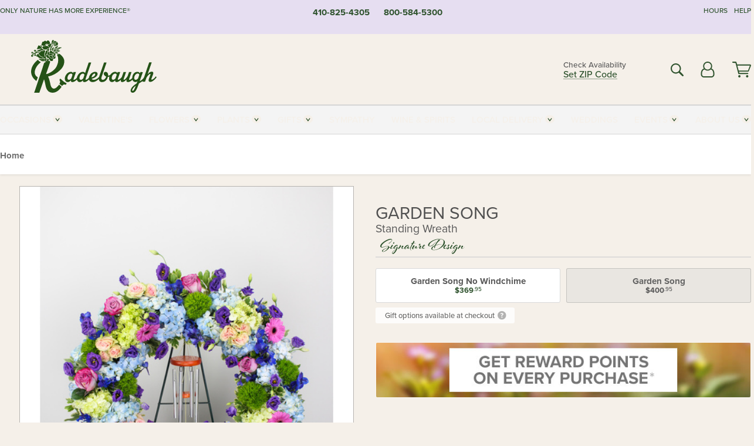

--- FILE ---
content_type: text/html;charset=UTF-8
request_url: https://www.radebaugh.com/garden-song/sympathy-flowers/
body_size: 42055
content:

<!DOCTYPE html>
<html lang="en">
<head>
  <meta charset="utf-8">
  <meta name="viewport" content="width=device-width, initial-scale=1, shrink-to-fit=no">
  <title>Garden Song- Sympathy Flower - Radebaugh Florist &amp; Greenhouses - Towson, MD - 21286</title>
  <meta name="description" content="Let&#x20;the&#x20;gentle&#x20;notes&#x20;of&#x20;nature&rsquo;s&#x20;beauty&#x20;offer&#x20;comfort&#x20;and&#x20;peace&#x20;with&#x20;our&#x20;Garden&#x20;Song&#x20;standing&#x20;wreath.">
  
    <link rel='preconnect' href='//use.typekit.net'>
    <link rel='preconnect' href='//cdnjs.cloudflare.com'>
    <link rel='preconnect' href='//ajax.googleapis.com'>
    
      <link rel='preconnect' href='//www.googletagmanager.com'>
    

    <link rel="preload" href="/assets/css/dyn-A09B9657-EF52-C36F-BBA9C109216C46BB-replace/product.min.css" as="style">

    

  <script>loadjs=function(){var h=function(){},c={},u={},f={};function o(e,n){if(e){var r=f[e];if(u[e]=n,r)for(;r.length;)r[0](e,n),r.splice(0,1)}}function l(e,n){e.call&&(e={success:e}),n.length?(e.error||h)(n):(e.success||h)(e)}function d(r,t,s,i){var c,o,e=document,n=s.async,u=(s.numRetries||0)+1,f=s.before||h,l=r.replace(/[\?|#].*$/,""),a=r.replace(/^(css|img)!/,"");i=i||0,/(^css!|\.css$)/.test(l)?((o=e.createElement("link")).rel="stylesheet",o.href=a,(c="hideFocus"in o)&&o.relList&&(c=0,o.rel="preload",o.as="style")):/(^img!|\.(png|gif|jpg|svg|webp)$)/.test(l)?(o=e.createElement("img")).src=a:((o=e.createElement("script")).src=r,o.async=void 0===n||n),!(o.onload=o.onerror=o.onbeforeload=function(e){var n=e.type[0];if(c)try{o.sheet.cssText.length||(n="e")}catch(e){18!=e.code&&(n="e")}if("e"==n){if((i+=1)<u)return d(r,t,s,i)}else if("preload"==o.rel&&"style"==o.as)return o.rel="stylesheet";t(r,n,e.defaultPrevented)})!==f(r,o)&&e.head.appendChild(o)}function r(e,n,r){var t,s;if(n&&n.trim&&(t=n),s=(t?r:n)||{},t){if(t in c)throw"LoadJS";c[t]=!0}function i(n,r){!function(e,t,n){var r,s,i=(e=e.push?e:[e]).length,c=i,o=[];for(r=function(e,n,r){if("e"==n&&o.push(e),"b"==n){if(!r)return;o.push(e)}--i||t(o)},s=0;s<c;s++)d(e[s],r,n)}(e,function(e){l(s,e),n&&l({success:n,error:r},e),o(t,e)},s)}if(s.returnPromise)return new Promise(i);i()}return r.ready=function(e,n){return function(e,r){e=e.push?e:[e];var n,t,s,i=[],c=e.length,o=c;for(n=function(e,n){n.length&&i.push(e),--o||r(i)};c--;)t=e[c],(s=u[t])?n(t,s):(f[t]=f[t]||[]).push(n)}(e,function(e){l(n,e)}),r},r.done=function(e){o(e,[])},r.reset=function(){c={},u={},f={}},r.isDefined=function(e){return e in c},r}();</script>
  <script>
    var sitePrimaryURL = 'https://www.radebaugh.com/';
    var siteAlternateURL = 'http://www.radebaugh.com/';
    var siteCountry = 'US';
  </script>
  
<script>
  var deliveryAddressTypes = [];deliveryAddressTypes.push({id: 1,title: "Residence",info1: "Neighborhood",info1Required: 0,info2: "",info2Required: 0,hasDName: 0,setPhone: 0,showSearch: 0, radioTitle: "", radioRequired: 0, radioValue: "", radioAltValue: "", radioMessage: "", radioAltMessage: ""});deliveryAddressTypes.push({id: 2,title: "Apartment",info1: "Apt Complex",info1Required: 0,info2: "Apt Number",info2Required: 1,hasDName: 0,setPhone: 0,showSearch: 0, radioTitle: "", radioRequired: 0, radioValue: "", radioAltValue: "", radioMessage: "", radioAltMessage: ""});deliveryAddressTypes.push({id: 3,title: "Business",info1: "Company",info1Required: 1,info2: "",info2Required: 0,hasDName: 0,setPhone: 1,showSearch: 1, radioTitle: "", radioRequired: 0, radioValue: "", radioAltValue: "", radioMessage: "", radioAltMessage: ""});deliveryAddressTypes.push({id: 4,title: "Hospital",info1: "Hospital",info1Required: 0,info2: "Room Number",info2Required: 1,hasDName: 0,setPhone: 1,showSearch: 1, radioTitle: "", radioRequired: 0, radioValue: "", radioAltValue: "", radioMessage: "", radioAltMessage: ""});deliveryAddressTypes.push({id: 5,title: "Funeral Home",info1: "Funeral Home",info1Required: 0,info2: "Visitation Time",info2Required: 1,hasDName: 1,setPhone: 1,showSearch: 1, radioTitle: "", radioRequired: 0, radioValue: "", radioAltValue: "", radioMessage: "", radioAltMessage: ""});deliveryAddressTypes.push({id: 6,title: "Church",info1: "Church",info1Required: 0,info2: "Service Time",info2Required: 1,hasDName: 0,setPhone: 1,showSearch: 1, radioTitle: "", radioRequired: 0, radioValue: "", radioAltValue: "", radioMessage: "", radioAltMessage: ""});deliveryAddressTypes.push({id: 7,title: "School",info1: "School",info1Required: 0,info2: "",info2Required: 1,hasDName: 0,setPhone: 1,showSearch: 1, radioTitle: "", radioRequired: 0, radioValue: "", radioAltValue: "", radioMessage: "", radioAltMessage: ""});deliveryAddressTypes.push({id: 8,title: "Other",info1: "Company",info1Required: 0,info2: "",info2Required: 0,hasDName: 0,setPhone: 1,showSearch: 1, radioTitle: "", radioRequired: 0, radioValue: "", radioAltValue: "", radioMessage: "", radioAltMessage: ""});
</script>

<script>
  function cleanupGooglePlacesAddress(address){
    
    // Remove Phone Number
    if ($('#corAddressType').length > 0){
      var addType = deliveryAddressTypes.find((typ) => typ.title===$('#corAddressType').val());
      if (addType && addType.setPhone === 0) address.phone='';
    }
    return address;
  }
</script>

  <style>
    .-lucee-dump {overflow:scroll;}
  </style>
  
<style>
  :root {
    --color-action: var(--color-action-themed, 53,134,9);
    --color-action-dk: var(--color-action-themed-dk, 41,108,2);
    --color-action-md: var(--color-action-themed-md, 52,134,5);
    --color-action-lt: var(--color-action-themed-lt, 195,224,179);
  }
  .navbar-collapse > *,.dropdown-menu,#maincontent,.footer,.seo-footer,.modal:not(.modal-open) { display:none; }

  *,*::before,*::after { box-sizing:border-box; }
  .skip-link { left:0;position:absolute;top:-1000px; }

  body { font-family: "proxima-nova",'Adjusted Arial Fallback',arial,verdana,sans-serif;font-size: .9em;line-height:1.6;margin:0; }
  .img-fluid { height: auto;width: 100%; }
  .entry--header { background:#fff;box-shadow:0 2px 10px rgba(var(--color-shadow),.5);height:60px; }
  .light-mode .entry--header { box-shadow:0 1px 7px rgba(var(--color-shadow),.15); }
  .entry--header .container,.entry-sidebar { display:none; }
  .variationScrollMessage { position: absolute;z-index: -1; }
  .sr-only { background: #000;border:0;color: #fff;clip:rect(0,0,0,0);clip-path:inset(50%);height:1px;margin:-1px;overflow:hidden;padding:0;position:absolute;white-space:nowrap;width:1px; }
  .container { margin:0 auto;max-width:90rem;padding-inline:.9375rem; }
  .row { display:flex;flex-wrap:wrap;margin-inline:-.9375rem; }
  .col { flex-basis:0;flex-grow:1;max-width:100%; }
  h1,h2,h3,h4,h5,h6,.h1,.h2,.h3,.h4,.h5,.h6 { margin: 0 0 .5rem; }
  .col,.col-1,.col-10,.col-11,.col-12,.col-2,.col-3,.col-4,.col-5,.col-6,.col-7,.col-8,.col-9,.col-auto,.col-lg,.col-lg-1,.col-lg-10,.col-lg-11,.col-lg-12,.col-lg-2,.col-lg-3,.col-lg-4,.col-lg-5,.col-lg-6,.col-lg-7,.col-lg-8,.col-lg-9,.col-lg-auto,.col-md,.col-md-1,.col-md-10,.col-md-11,.col-md-12,.col-md-2,.col-md-3,.col-md-4,.col-md-5,.col-md-6,.col-md-7,.col-md-8,.col-md-9,.col-md-auto,.col-sm,.col-sm-1,.col-sm-10,.col-sm-11,.col-sm-12,.col-sm-2,.col-sm-3,.col-sm-4,.col-sm-5,.col-sm-6,.col-sm-7,.col-sm-8,.col-sm-9,.col-sm-auto,.col-xl,.col-xl-1,.col-xl-10,.col-xl-11,.col-xl-12,.col-xl-2,.col-xl-3,.col-xl-4,.col-xl-5,.col-xl-6,.col-xl-7,.col-xl-8,.col-xl-9,.col-xl-auto { min-height:1px;padding-inline:.9375rem;position:relative;width:100%; }
  .align-items-center { align-items:center !important; }
  .justify-content-center { justify-content:center !important; }
  .text-left { text-align:left !important; }
  .text-right { text-align:right !important; }
  .text-center { text-align:center !important; }
  .tooltip { opacity: 0; }
  .feature-area { background: #afafaf;color: #fff;padding: 1.5rem .5rem;position: relative;text-align: center; }
  .feature-area h1,.feature-area .h1 { line-height: .86; }
  .feature-area .container { display: flex;justify-content: center; }
  .feature-bg { align-items: center;display: flex;inset: 0;justify-content: center;overflow: hidden;position: absolute; }
  .feature-bg__wrap,.feature-bg--img,.feature-bg--img img,.feature-bg--video { height: 100%;width: 100%; }
  .feature-bg--img,.feature-bg--img img,.feature-bg--video { flex-grow: 0;min-width: 100vw; }
  .feature-bg--img.feature-constrain,.feature-bg--img img.feature-constrain,.feature-bg--video.feature-constrain { min-height: 130px; }
  .feature-bg--img,.feature-bg--img img { object-fit: cover; }
  .feature-bg--video { aspect-ratio: 16/9;height: auto; }
  .feature-bg--local { inset: 0;position: absolute; }
  .feature-bg + .container { position: relative; }
  .feature-area .h2,.feature-area p { margin: 0; }
  .feature-area:not(.feature__interior) .feature-bg--img,.feature-area:not(.feature__interior) .feature-bg--img img { min-height: 220px; }
  .feature-area.feature-image { background: none;margin: 0 auto;max-width: 1800px;padding: 0; }
  .feature-area.feature-image .container { inset: 50% auto auto 50%;position: absolute;transform: translate(-50%,-50%);width: 100%; }
  .feature-area.feature-image img { height: auto;width: 100%; }
  .feature-message__reorder { display: flex;flex-direction: column; }
  .feature-message__reorder .feature-text-font { margin-top: -.25rem;order: 1; }
  .feature-message__reorder .feature-area-rule { margin: .3rem .35rem .5rem;order: 2; }
  .feature-message__reorder .feature-headline-font { margin-top: .1rem;order: 3; }
  .feature-message__reorder .feature-cta-font { margin-top: 0;order: 4; }
  .feature-message { display: inline-block;padding: 1.15rem 1.25rem 1.4rem; }
  .breadcrumb { display: flex;font-size: .875rem;flex-wrap: wrap;list-style: none;margin: 0;padding: 0;position: relative;top: 2px; }
  .breadcrumb a { font-weight: 700;text-decoration: none; }
  .breadcrumb-text { font-size: 1.25rem;margin: 0;text-transform: uppercase; }
  .breadcrumb .dropdown-toggle { padding: .6rem .875rem .475rem; }
  .product-info { background: #fff;border-top: 1px solid #d5d5d5;padding-bottom: .125rem; }
  .product-info .row { display: flex;justify-content: space-between; }
  .product-info .row > .text-right { align-items: center;display: flex;justify-content: flex-end; }
  .product-info__interior { margin-bottom: 1.25rem; }
  .product-info__interior img { margin-left: 5px; }
  .product-info__interior img > .container > .row { align-items: center; }
  .footer__banner a { width: 100%; }


  
    body { background:#f4f4f4;text-align:left; }
    header,.btn { background:#fff;--nav-bgz: 3px;--nav-bg: 2.5625rem; }
    header:has(.nav-camelcase) { --nav-bg: 2.59rem; }
    .header-bar { background:rgba(var(--color-theme-dk),1);font-size:.01rem;height:36px;position:relative; }
    .logo-bar { flex-shrink:1;padding:.75rem 0 .8rem; }
    .logo-bar .logo-link { display:block;line-height: 0;max-height:80px; }
    .logo-bar .svg-logo { height:auto;width:auto; }
    .logo-bar img,.logo-bar .svg-logo { max-height:var(--logo-mxh,80px);max-width: var(--logo-mxw,275px); }
    .selectize-input > input { border:0;color:inherit; }
    .form-control,.header-bar,.shopping-filter,.shopping-filter > a,.notice,.notice a { color:transparent }
    .form-control { background:#fff;border-radius:7px;border:2px solid #c8c8c8;box-shadow:none;display:block;padding:.625rem .875rem .5625rem;width:100%; }
    .notice { background:#606060;display:block;height:43px; }

    
      .navbar-collapse > nav:nth-child(2) { display:block; }
      .form-header-search { display:flex; }
      .form-header-search .form-control { border-radius:5px 0 0 5px;padding:.6rem 0 .6rem 1rem; }
      .form-header-search .btn-search { align-items:center;border:2px solid #cdcdcd;border-left:0;border-radius:0 5px 5px 0;display:flex;margin-left:-2px;padding:0;width:auto; }
      .form-header-search .btn-search img { margin:0 1rem;opacity:.8; }
      .selectize-control { height:43px; }
      .account-nav { align-items:center;display:flex; }
      .account-nav-icons { list-style:none;line-height:.8;margin:0 0 -2px auto;padding:0 !important;white-space:nowrap; }
      .account-nav-icons .dropdown-toggle { display: block;max-width: 24px; }
      .account-nav-icons svg { fill:#444;transition:fill .3s; }
      .basket-count { color:transparent;position:absolute; }
      .navbar > .container { display:flex; }
      .navbar-collapse { flex-basis: 100%; }
      .navbar-nav { list-style:none;display:flex;flex-wrap:wrap;justify-content:space-between;margin:0;padding:0; }
      .navbar-nav:not(.nav-camelcase) { text-transform: uppercase; }
      .navbar-nav .nav-link { align-items: center;display: flex;font-size: 17.6px;padding: .4rem .7rem .475rem;text-decoration: none; }
      .navbar-nav .dropdown-item { text-transform: none !important; }
      .nav-item .dropdown-toggle:after { margin-left: .3125rem; }
      .dropdown-toggle:after { content: "";display: inline-block;width: 16px; }
    
        fieldset { border: 0;margin: 0;min-width: 0;padding: 0; }
        .product__title--large { font-size: 21.6px;font-weight: 400;margin: 1.25rem 0 .3rem;text-transform: uppercase; }
        .h2.product__title--large { line-height: 1; }
        .product__title--large small { display: block;font-size: 65%;margin-top: 2px;text-transform: none; }
        .product-variations .variation-list { flex-wrap: wrap;list-style-type: none;margin: 0 -5px;padding: 0; }
        .product-variations .variation-list input[type=radio] { left: -9000em;position: absolute; }
        .product-variations .variation-list input[type=radio]:focus + label { box-shadow: 0 0 0 3px rgba(var(--color-theme),1); }
        .product-variations .variation-list li { display: flex;flex: 1; }
        .product-variations .variation-list label { border: 1px solid transparent;display: flex;flex-direction: column;font-size: .8125rem;justify-content: center;line-height: 1.08;min-height: 3.5rem;padding: .8125rem 2rem;position: relative;text-align: center;width: 100%; }
        .variation__title--large { font-size: .95rem;font-weight: 700; }
        .variation__title--large small { display: block;font-size: .825em;font-weight: 400;margin-bottom: 1px; }
      

    @media(max-width:26.25rem) {
      .feature-bg--video { height: 310px;min-width: 1000vw; }
    }

    @media(min-width:28.125rem) {
      .logo-bar img,.logo-bar .svg-logo { --logo-mxw:250px; }
    }

    /* XS */
    @media(max-width:767px) {
      #maincontent { display: block; }
      .header-bar,.account-nav-icons,.is-home #maincontent > style ~ *:not(.feature-area),.hidden-xs { display:none; }
      header { align-items:center;display:flex !important;flex-wrap:wrap;justify-content:space-between;position:relative; }
      .logo-bar { max-width:calc(100vw - 9.5rem); }
      .logo-bar .svg-logo { width:calc(100vw - 200px); }
      .logo-bar img,.logo-bar .svg-logo { height:auto;margin:0 -.9375rem;--logo-mxh:85px;--logo-mxw: calc(100% + 1.875rem); }
      .logo-bar .logo-link { max-height:85px; }
      .feature-area { max-width: 100vw;overflow: hidden; }
      .breadcrumb { width: 100%; }
      .breadcrumb-item > a:not(.dropdown-toggle) { display: none; }
      .product-info { overflow: hidden; }
      .product-info .container { margin-top: -4px; }
      .breadcrumb .dropdown-toggle { display: block;margin: 0 -.9375rem; }

      
          .product-photo__cls,.product-photo__cls .img-fluid { aspect-ratio: 1/1.2;max-width: 375px; }
          .product-variations .variation-list { margin: 0 15px; }
          .product-variations .variation-list label { margin-bottom: .3125rem; }
        
        header > div { margin-top:2rem; }
        .header-phone-toggler,.accountNav-search,.navbar-toggler { background:rgba(244,244,244,.3);border:1px solid #d5d5d5;border-radius:.3125rem;height:43px;min-width:43px; }
        .header-phone-toggler,.accountNav-search{ flex-shrink:0;line-height:0;margin:2.2em .9375rem 0 1.1rem; }
        .accountNav-search{ position:relative;top:1px }
        .accountNav-search img { opacity:.8; }
        .header-zip-filter { background:rgba(var(--color-theme-dk),1);height:32px;inset: 0 auto auto 0;position:absolute; }
        .form-header-search .btn-search img { margin:0 .75rem 0 .5rem; }
        .account-nav { justify-content:center; }
        .account-nav .filter-label { display:inline; }
        .navbar { margin-top: 2.2em;order:-1; }
        .navbar-collapse { inset: 0 auto auto -250px;position:fixed;width:250px; }
        .logo-bar .form-header-search .btn-search img { position:relative;top:-1px; }
      
    }

    /* SM */
    @media(min-width:48rem) {
      .col-sm-5 { flex:0 0 41.6666666667%;max-width:41.6666666667%; }
      .col-sm-3 { flex:0 0 25%;max-width:25%; }
      .logo-bar { padding:1.25rem 0; }
      .logo-bar img,.logo-bar .svg-logo { --logo-mxw:180px; }
      .accountNav-search { background: transparent;border: 0;height: 25px;padding: 1px;position: relative;top: -3px;width: 25px; }
      .accountNav-search svg { height: 100%;max-height: 25px;width: 100%; }
      .feature-area { padding: 2rem 0; }
      .feature-bg--img.feature-constrain,.feature-bg--img img.feature-constrain,.feature-bg--video.feature-constrain { min-height: 150px; }
      .feature-message__reorder .feature-area-rule { margin: .25rem .35rem .55rem; }
      .feature-message { padding: 1.5rem 1.75rem 1.75rem; }
      .feature-message.feature-message--right { margin-left: auto;margin-right: 0; }
      .feature-message.feature-message--right.feature-message__border { margin-right: 13px; }
      .feature-message.feature-message--left { margin-left: 0;margin-right: auto; }
      .feature-message.feature-message--left.feature-message__border { margin-left: 13px; }
      .breadcrumb { gap: .7rem 0; }
      .breadcrumb .dropdown-toggle { line-height: 1.25;margin: -3px 0 -2px;padding: .3125rem 2.4rem .1875rem .8125rem; }
      .product-info { padding: 1.075rem 0 1.2rem; }
      .product-info__interior { margin-bottom: 1.75rem; }
      .product-info > .container > .row:has(.breadcrumb) { display: grid;gap: .9375rem;grid-template-columns: 1fr max-content;padding-inline: .9375rem; }
      .product-info > .container > .row:has(.breadcrumb) > * { max-width: 100%;padding: 0;width: 100%; }

      
        .header-phone-toggler,.navbar-toggler,.accountNav-search.visible-xs,.nav-item.visible-xs { display:none; }
        .account-nav-icons li { display:inline-block;position: relative }
        .account-nav-icons li:not(:first-child) { padding-left: 16px; }
        .account-nav-icons li:not(:last-child) { margin-right:10px; }
        .account-nav-icons li + li:before { background:rgba(213,213,213,.55);content:"";display:block;inset:0 auto 3px 0;position: absolute;width:2px; }
        .form-header-search .form-control { border-radius:50px 0 0 50px;padding:.625rem 0 .625rem 1.25rem; }
        .form-header-search .btn-search { border-radius:0 50px 50px 0;padding-bottom:4px; }
        .dropdown-toggle { font-size:.9rem; }
        .dropdown-toggle:after { width: 12px; }
        .navbar { background-image:repeating-linear-gradient(to bottom,#d5d5d5,#d5d5d5 2px,#f4f4f4 var(--nav-bgz),#f4f4f4 var(--nav-bg));height:54px; }
        .navbar-nav .nav-link { font-size: 12.8px;min-height: 41.283px;padding: .7rem .4rem .6rem;white-space: nowrap; }
      
    }

    @media(max-width:61.999rem) {
      
        .account-nav-icons svg { height:26px; }
      
          .product__title--large { text-align: center; }
        
    }

    /* MD */
    @media(min-width:62rem) {
      .logo-bar img,.logo-bar .svg-logo { --logo-mxw:235px; }
      .col-md-4 { flex:0 0 33.3333333333%;max-width:33.3333333333%; }
      .feature-area { padding: 4rem 0; }
      .feature-area:not(.feature__interior) .feature-bg--img,.feature-area:not(.feature__interior) .feature-bg--img img { min-height: 350px; }
      .feature-message__reorder .feature-text-font { margin-top: -.5rem; }
      .feature-message__reorder .feature-area-rule { margin: .45rem 1rem .4rem; }
      .feature-message__reorder .feature-headline-font { margin-top: .4rem; }
      .feature-message__reorder .feature-cta-font { margin-top: .25rem; }
      .feature-message { margin: 0 5vw;padding: 1.816rem 2rem 2.125rem; }
      .breadcrumb { font-size: .9375rem; }
      .product-info { padding: 1.375rem 0; }
      .product-info__interior { margin-bottom: 2.25rem; }

      
        .dropdown-toggle { font-size:1rem; }
        .dropdown-toggle:after { width: 13px; }
        .navbar { --nav-bgz: 2px;--nav-bg: 2.75rem; }
        .navbar:has(.nav-camelcase) { --nav-bg: 2.84rem; }
        .navbar-nav .nav-link { font-size: 13.6px;min-height: 45.5px;padding: .65rem .45rem .55rem; }
        .navbar-collapse:not(:has(.nav-camelcase)) .navbar-nav .nav-link { padding-block: .8rem .7rem; }
      
    }

    @media(max-width:74.999rem) {
      
          .product-variations .variation-list label { padding: .6875rem 1.75rem; }
        
    }

    /* LG */
    @media(min-width:75rem) {
      .header-bar { height:37px; }
      .logo-bar img,.logo-bar .svg-logo { --logo-mxh:90px; }
      .logo-bar .logo-link { max-height:90px; }
      .col-lg-3 { flex:0 0 33.3333333333%;max-width:33.3333333333%; }
      .feature-message__reorder .feature-area-rule { margin: .5rem 1.5rem; }

      
        .dropdown-toggle:after { width: 16px; }
        .navbar { --nav-bg: 3.1875rem; }
        .navbar:has(.nav-camelcase) { --nav-bg: 3.11rem; }
        .navbar-nav .nav-link { font-size: 15.2px;min-height: 50px;padding-inline: .5rem; }
        .navbar-collapse:not(:has(.nav-camelcase)) .navbar-nav .nav-link { padding-top: .9rem; }
      
    }

    /* XL */
    @media(min-width:90rem) {
      .header-bar { height:38.55px; }
      .feature-message { margin: 0 10rem; }

      
        .navbar { --nav-bgz: 3px;--nav-bg: 3.375rem; }
        .navbar:has(.nav-camelcase) { --nav-bg: 3.37rem; }
        .navbar-nav .nav-link { font-size: 17.6px;min-height: 54px;padding-inline: .7rem; }
      
    }
  


  /*  Turn off dark product bars in Safari < 18  */
  @supports (hanging-punctuation: first) and (font: -apple-system-body) and (-webkit-appearance: none) {
    @supports not (content-visibility: auto) { .product-list.product-backgrounds .product-card:before { display: none !important; }}
  }
</style>
<link rel="stylesheet" href="https://use.typekit.net/pnt3ybw.css">

<style>
  :root {
    --color-theme:      47, 83, 46;
    --color-theme-dk:   55, 55, 55;
    --color-theme-md:   164, 164, 164;
    --color-theme-lt:   217, 217, 217;
    --color-theme-xlt:  212, 212, 212;

    --color-violet: #e6def1;
    --color-khaki: #f5f0e9;
    --color-green: #2f532e;
    --color-dark: #221f20;

    --fall-bg: rgba(206,197,182,.35);
  }


  /*   Theme Overrides   */
  .btn-primary-o:is(:hover,:active,:focus),.btn-link:is(:hover,:active,:focus),.btn-primary:is(:hover,:active,:focus),.btn-feature:is(:hover,:active,:focus),header:not(.header-config) ~ #maincontent a:not([class]):is(:hover,:active,:focus) { color: #9b401a !important; }
  header:not(.header-config) ~ #maincontent a:not(.btn) { text-decoration-color: rgba(140,84,60,.3) !important; }


  /*   Chrome Overscroll Override   */
  html:has(.header-search-ready) { background: #373737; }


  /*   Theme Customizations   */
  
    body,.option-title span { background: var(--color-khaki) !important; }
  
  body:has(.product-card) { background: #fff !important; }
  .navigation-reveal header .header-bar { background: var(--color-violet);color: var(--color-green);text-transform: uppercase; }
  .navigation-reveal header .header-bar:after,.header-bar-bullet,.header-bar__nav a:before,.product-list-contain .heading:not(.heading-unadorned):before,
  .product-list-contain .heading:not(.heading-unadorned):after { display: none !important; }
  .header-bar .header-bar__phone-list a { color: var(--color-green); }
  .header-bar .header-bar__phone-list { font-size: var(--fmfz-srch); }
  .header-bar__phone-list a:is(:hover,:active,:focus),.header-bar__nav a:is(:hover,:active,:focus) { color: #071c07 !important; }
  .navbar-nav .nav-item .dropdown-toggle:after { background: var(--color-khaki) url([data-uri]) no-repeat center center/8px;border-color: var(--color-khaki); }
  .navigation-reveal header { background: var(--color-khaki); }
  .logo-bar .svg-logo { margin-top: -10px; }
  .form-header-search .form-control,#searchform .form-header-search .btn-search { border-color: #4a4a4a; }
  .logo-bar .account-nav-icons svg { fill: var(--color-green); }
  .logo-bar .account-nav-icons a:is(:hover, :active, :focus) > svg { fill: var(--color-dark); }
  .logo-bar .account-nav-icons li + li::before { background: #606060; }
  #nav .navbar-nav .nav-link { color: var(--color-khaki); }
  /*#nav .dropdown-menu { background: var(--color-khaki); }*/
  #nav .dropdown-item,#nav .dropdown-item.dropdown-item_see-all:is(:hover,:active,:focus) { color: var(--color-green); }
  #nav .dropdown-item:is(:hover,:active,:focus),#nav .dropdown-item.dropdown-item_see-all { color: var(--color-dark); }
  #maincontent .feature-area .h1,#maincontent .feature-area h1 { line-height: 1;margin: 0; }
  #maincontent .feature-area p { font-size: 1.25rem;opacity: .75; }
  #maincontent .feature-area .feature-text-font__shadow { text-shadow: none; }
  #maincontent .feature-area .h1,#maincontent .feature-area h1,#maincontent .feature-area p {
    color: var(--color-dark);font-family: "roca", georgia, times, serif; }
  #maincontent .feature__interior h1:last-child { margin-bottom: -.8rem !important; }
  #maincontent .feature-area.feature-area__container .feature-message { background: var(--color-khaki);border: 2px solid var(--color-dark); }
  #maincontent .feature-area .btn-feature { background: var(--color-green);--btn-col: var(--color-khaki); }
  #maincontent .feature-area .btn-feature:is(:hover,:active,:focus) { background: #164315;color: var(--color-khaki) !important; }
  #maincontent .feature-headline-font + .feature-cta-font .btn-feature { margin-top: .5rem; }
  #maincontent .feature-message { padding: 1.8rem 2rem; }
  #maincontent .product-list.product-backgrounds .product-card::before { background: var(--color-khaki); }
  #maincontent .product-list.product-list__features .product-card:before { display: block; }
  #maincontent .product-list-contain .heading { margin-block: 2rem; }
  footer.footer { background: var(--color-green);box-shadow: none; }
  footer.footer,footer.footer a { color: var(--color-khaki); }
  footer.footer a:is(:hover,:active,:focus) { color: #fff;text-shadow: 0 0 3px var(--color-khaki); }
  footer.footer .footer__bar { background: var(--color-violet);color: var(--color-dark);text-transform: uppercase; }
  footer.footer .footer__bar--left,footer.footer .footer__bar--right { opacity: 1; }
  .footer .social-icons img { opacity: 0; }
  .footer .social-icons a { background: url(https://radebaugh.com/images/v4/misc/icon-facebook.svg) no-repeat center center/contain;border-radius: .6rem; }
  .footer .social-icons a[href*="instagram"] { background-image: url(https://radebaugh.com/images/v4/misc/icon-instagram.svg); }
  .footer .social-icons a[href*="pinterest"] { background-image: url(https://radebaugh.com/images/v4/misc/icon-pinterest.svg); }

  .is-home .banners-home-first .banner-container:only-child { margin-bottom: -.75rem;padding-bottom: 0; }
  .is-home .product-list + .banner-container:last-child { margin-top: 0; }

  #maincontent .subnav.fallback { background: var(--color-green);border: 0;box-shadow: none; }
  .subnav .subnav-link { --sub-bs: transparent;background: #fff;color: var(--color-green);text-transform: uppercase; }
  .subnav .subnav-link:is(:hover,:active,:focus) { background: rgba(255,255,255,.75); }
  #maincontent:not(:has(#checkout-payment-form)) .option-list label { background: var(--fall-bg);border: 0; }
  #maincontent:not(:has(#checkout-payment-form)) .option-list input[type="radio"]:checked + label { background: #fff; }

  #maincontent .label-icon,#maincontent .heading-arrow { box-shadow: 0 0 0 5px var(--color-khaki); }
  #maincontent .fallback__small { --fall-bg: rgba(206,197,182,.35); }
  #maincontent #checkout-cart-quantities:before { display: none; }
  #maincontent .product-info__interior { box-shadow: none; }

  @media(width < 48rem) {
    .header-zip-filter { background: var(--color-violet); }
    .header-zip-filter .account-nav .shopping-filter > a,.header-zip-filter .filter-label { border-color: var(--color-green);color: var(--color-green); }
    .header-zip-filter .account-nav .shopping-filter > a:is(:hover,:active,:focus) { color: var(--color-dark); }
    .header-phone-toggler,.header-search-toggler,.navbar-toggler,.accountNav-search { background: var(--color-green);border: 0; }
    .navbar-toggler .navbar-toggler-icon { background: var(--color-khaki);box-shadow: 0 .5rem 0 var(--color-khaki),0 1rem 0 var(--color-khaki); }
    .accountNav-search { background-image: url([data-uri]);background-position: center center;background-repeat: no-repeat;background-size: 20px; }
    .accountNav-search img { display: none; }
    #nav .navbar-collapse,#nav .navbar-hidden .navbar-nav { background: var(--color-green); }
    #nav .navbar-hidden.navbar-hidden--reveal { background: #1a4019; }
    #nav .header-nav,#nav .navbar-collapse,#nav .navbar-hidden .navbar-nav { border-color: #1a4019; }
    #nav .navbar-nav .nav-item { border-color: rgba(244,239,232,.15); }
    #nav .navbar-nav .nav-item:first-child .nav-link,#nav .header-nav-phone,#nav .header-nav-social {
      background: var(--color-khaki);border: 0;color: var(--color-green); }
    #nav .header-nav-social a { color: var(--color-green); }
    #maincontent .category-list.category-text { background: var(--color-khaki); }
    #maincontent .category-list.category-text .category { --btn-brc: #cac5be;border-radius: .35rem; }
  }
  @media(width >= 48rem) {
    .logo-bar .progress:after { background-image: url([data-uri]);box-shadow: 0 0 0 1px #f4f0ea; }
    .logo-bar .progress-percent { background: #fff; }
    .navbar { --nav-bgz: 2px;--nav-bg: 2.59rem;
      background: repeating-linear-gradient(to bottom,var(--color-khaki),var(--color-khaki) 2px,var(--color-green) var(--nav-bgz),var(--color-green) var(--nav-bg)); }
    #maincontent .feature-message { padding: 2rem 2.5rem; }
  }
  @media(width >= 62rem) {
    .footer .social-icons a { border-radius: .4rem; }
    .navbar { --nav-bg: 2.88rem; }
    #maincontent .feature-message { padding: 2.5rem 3rem; }
  }
  @media(width >= 75rem) {
    #maincontent .product-list-contain .heading { margin-block: 3rem; }
    .navbar { --nav-bg: 3.1875rem; }
    .dropdown-menu { margin-top: 0; }
  }
  @media(width >= 90rem) {
    .navbar { --nav-bg: 3.38rem; }
    .navbar-nav .nav-item .dropdown-toggle:after { background-size: 9px; }
  }
</style>


<meta name="theme-color" content="#373737" />


    <script>
      loadjs([
        '//use.typekit.net/djj0rkk.css',
        '/assets/css/dyn-A09B9657-EF52-C36F-BBA9C109216C46BB-replace/product.min.css'
      ], 'maincss',{numRetries:2});
    </script>

    
      <style>
        :root { --serif-font: "proxima-nova"; }
      </style>
    
    <link rel="canonical" href="https://www.radebaugh.com/garden-song/sympathy-flowers/" />
  
    <link rel="apple-touch-icon" sizes="180x180" href="/images/v4/favicons/apple-touch-icon.png?v=n5LRbbQr7M">
    <link rel="icon" type="image/png" sizes="32x32" href="/images/v4/favicons/favicon-32x32.png?v=n5LRbbQr7M">
    <link rel="icon" type="image/png" sizes="16x16" href="/images/v4/favicons/favicon-16x16.png?v=n5LRbbQr7M">
    <link rel="mask-icon" href="/images/v4/favicons/safari-pinned-tab.svg?v=n5LRbbQr7M" color="#245217">
    <link rel="shortcut icon" href="/images/v4/favicons/favicon.ico?v=n5LRbbQr7M">
    <meta name="msapplication-TileColor" content="#245217">
    <meta name="msapplication-config" content="/images/v4/favicons/browserconfig.xml?v=n5LRbbQr7M">
    <meta name="theme-color" content="#245217">
  <meta name="google-site-verification" content="vtaSArILqqtiqY3PmOSF3B_QZ_wB_8Gocj8c63FzRWk" />
<meta name="google-site-verification" content="L0LqfFJ9SrWXltQjNE3ICz5TwFL69aIjgMRNK4vkfqs" />
<meta name="google-site-verification" content="JngRkilv_PNI7g9E55EY-o1LNvx6YK9Z9KL1w3X9nkg" /> 
    <meta property="og:type" content="product" />
    <meta property="og:title" content="Garden&#x20;Song&#x20;-&#x20;Standing&#x20;Wreath&#x20;-&#x20;Garden&#x20;Song&#x20;No&#x20;Windchime" />
    <meta property="og:image" content="https://www.Radebaugh.com/images/itemVariation/v4_GARDENSONGWREATH-22071433503.jpg" />
    <meta property="og:url" content="https://www.radebaugh.com/garden-song/sympathy-flowers/?varID=5158" />
    <meta property="og:description" content="Garden&#x20;Song&#x20;Standing&#x20;Wreath&#xd;&#xa;Let&#x20;the&#x20;gentle&#x20;notes&#x20;of&#x20;nature&amp;rsquo&#x3b;s&#x20;beauty&#x20;offer&#x20;comfort&#x20;and&#x20;peace&#x20;with&#x20;our&#x20;Garden&#x20;Song&#x20;standing&#x20;wreath.&#x20;Designed&#x20;on&#x20;a&#x20;lush&#x20;22&amp;quot&#x3b;&#x20;base&#x20;and&#x20;displayed&#x20;on&#x20;a&#x20;60&amp;quot&#x3b;&#x20;easel,&#x20;this&#x20;vibrant&#x20;garden-inspired&#x20;tribute..." />
    <meta property="og:site_name" content="Radebaugh Florist" />

    <meta property="product:brand" content="Radebaugh Florist" />
    <meta property="product:availability" content="available for order" />
    <meta property="product:condition" content="new" />
    <meta property="product:price:amount" content="369.95" />
    <meta property="product:price:currency" content="USD" />
    <meta property="product:retailer_item_id" content="3285-5158" />

    <meta name="twitter:card" content="summary" />
    <meta name="twitter:title" content="Garden&#x20;Song&#x20;-&#x20;Standing&#x20;Wreath&#x20;-&#x20;Garden&#x20;Song&#x20;No&#x20;Windchime" />
    <meta property="twitter:image" content="https://www.Radebaugh.com/images/itemVariation/v4_GARDENSONGWREATH-22071433503.jpg" />
    <meta name="twitter:url" content="https://www.radebaugh.com/garden-song/sympathy-flowers/?varID=5158" />
    <meta name="twitter:description" content="Garden&#x20;Song&#x20;Standing&#x20;Wreath&#xd;&#xa;Let&#x20;the&#x20;gentle&#x20;notes&#x20;of&#x20;nature&amp;rsquo&#x3b;s&#x20;beauty&#x20;offer&#x20;comfort&#x20;and&#x20;peace&#x20;with&#x20;our&#x20;Garden&#x20;Song&#x20;standing&#x20;wreath.&#x20;Designed&#x20;on&#x20;a&#x20;lush&#x20;22&amp;quot&#x3b;&#x20;base&#x20;and&#x20;displayed&#x20;on&#x20;a&#x20;60&amp;quot&#x3b;..." />
  
  <meta name="generator" content="FlowerManager - GravityFree Floral Ecommerce Solutions">
  
  <meta name="yandex" content="noyaca">
  
<!-- footer --><script>window.fmt_dl=window.fmt_dl||{};fmt_dl.items=[];</script>
      <script>
        !function(f,b,e,v,n,t,s)
        {if(f.fbq)return;n=f.fbq=function(){n.callMethod?
        n.callMethod.apply(n,arguments):n.queue.push(arguments)};
        if(!f._fbq)f._fbq=n;n.push=n;n.loaded=!0;n.version='2.0';
        n.queue=[];t=b.createElement(e);t.async=!0;
        t.src=v;s=b.getElementsByTagName(e)[0];
        s.parentNode.insertBefore(t,s)}(window,document,'script',
        'https://connect.facebook.net/en_US/fbevents.js');
      </script><script type="application/ld+json">{"@context":"http://schema.org/","@type":"Product","name":"Garden Song - Standing Wreath","image":"https://www.Radebaugh.com/images/itemVariation/v4_GARDENSONGWREATH-22071433503.jpg","description":"<p><strong>Garden Song Standing Wreath</strong><br />\r\nLet the gentle notes of nature&rsquo;s beauty offer comfort and peace with our Garden Song standing wreath. Designed on a lush 22&quot; base and displayed on a 60&quot; easel, this vibrant garden-inspired tribute features a harmonious blend of blue hydrangea, mini green hydrangea, lavender roses, deep blue delphinium, purple lisianthus, light pink spray roses, hot pink gerbera daisies, green trick, and variegated pittosporum.</p>\r\n\r\n<p>Offered with or without a keepsake windchime, Garden Song brings a soothing and heartfelt presence to any memorial service, echoing the serenity of a blooming garden and the lasting melody of cherished memories.</p>\r\n","sku":"SYM104","mpn":"SYM104","brand":{"@type":"Organization","name":"Radebaugh Florist"},"offers":{"@type":"AggregateOffer","lowPrice":369.95,"highPrice":400.95,"offerCount":2,"url":"https://www.radebaugh.com/garden-song/sympathy-flowers/?varID=5158","priceCurrency":"USD","itemCondition":"http://schema.org/NewCondition","availability":"http://schema.org/InStock","seller":{"@type":"Organization","name":"Radebaugh Florist","url":"https://www.radebaugh.com/"}}}</script>
      <script type="application/ld+json">
        {
          "@context": "http://schema.org",
          "@type": "WebSite",
          "name": "Radebaugh Florist",
          "url": "https://www.radebaugh.com/",
          "potentialAction": {
            "@type": "SearchAction",
            "target": "https://www.radebaugh.com/search/?keyword={search_term}&gsitesearch",
            "query-input": "required name=search_term"
          }
        }
      </script>
    
        <script type="application/ld+json">
          {
            "@context": "http://www.schema.org"
            ,"@type": "Florist"
            ,"additionalType": "Organization"
            ,"name": "Radebaugh Florist"
            ,"url": "https://www.radebaugh.com/"
            ,"logo": "/images/v4/misc/logo.png"
            ,"image": "/images/v4/misc/logo.png"
            ,"description": "Only Nature Has More Experience®"
            ,"contactPoint": {
              "@type": "ContactPoint"
              ,"contactType": "sales"
              ,"telephone": "+1-410-825-4305"
            }
      ,"sameAs":["https://www.facebook.com/radebaughs","http://www.pinterest.com/radebaughs/","https://www.instagram.com/radebaughs/"]
            ,"priceRange": "$0.01 - $779.95"
        
            ,"telephone": "+1-410-825-4305"
        
            ,"location": [
        
              {
                "@type": "Florist"
                ,"name" : "Radebaugh Florist and Greenhouses"
                ,"address": {
                  "@type": "PostalAddress"
                  ,"streetAddress": "120 East Burke Ave."
                  ,"addressLocality": "Towson"
                  ,"addressRegion": "MD"
                  ,"postalCode": "21286"
                  ,"addressCountry": "US"
                }
          
                  ,"telephone" : "+1-410-825-4300"
            
              }
          
            ]
        , "hasMemberProgram": {
        "@type": "MemberProgram"
        ,"name": "Petal Rewards"
        ,"url": "https://www.radebaugh.com/programs/reward-points/"
        ,"description": "For every eligible dollar spent, you will receive one reward point."
      }
          }
        </script>
      <script>window.fmt_gtm_dl=window.fmt_gtm_dl||[];window.fmt_gtm_dl.push({'gtm.start':new Date().getTime(),'event':'gtm.js'});loadjs(['//www.googletagmanager.com/gtm.js?id=GTM-T825QBHN&l=fmt_gtm_dl'], 'gtm_ljs');</script></head>
<body class="navigation-reveal">
  
  <a href="#maincontent" class="skip-link">Skip to main content</a>
  
    <a href="/support/accessibility" class="skip-link">Get help with your order and report accessibility issues</a>
  <svg viewBox="0 0 60 60" version="1.1" xmlns="http://www.w3.org/2000/svg" style="display: none;">
  <defs>
    
    <path aria-label="Access your account" id="account" d="M18.5 11.8C20.6 12.4 23.6 14.5 23.6 21.4 23.6 24.5 21.3 27 18.4 27L5.6 27C2.7 27 0.4 24.5 0.4 21.4 0.4 14.5 3.4 12.4 5.5 11.8 4.7 10.6 4.3 9.2 4.3 7.7 4.3 3.5 7.8 0 12 0 16.2 0 19.7 3.5 19.7 7.7 19.7 9.2 19.3 10.6 18.5 11.8ZM12 1.9C8.8 1.9 6.2 4.5 6.2 7.7 6.2 10.9 8.8 13.5 12 13.5 15.2 13.5 17.8 10.9 17.8 7.7 17.8 4.5 15.2 1.9 12 1.9ZM18.4 25.1C20.2 25.1 21.6 23.4 21.6 21.4 21.6 16.6 20 13.7 17.1 13.5 15.7 14.7 13.9 15.4 12 15.4 10.1 15.4 8.3 14.7 6.9 13.5 4 13.7 2.4 16.6 2.4 21.4 2.4 23.4 3.8 25.1 5.6 25.1L18.4 25.1 18.4 25.1Z" />
    <path aria-label="View your shopping cart" id="cart" d="M12.1 23C13.2 23 14.1 23.9 14.1 25 14.1 26.1 13.2 27 12.1 27 11 27 10.1 26.1 10.1 25 10.1 23.9 11 23 12.1 23ZM23.4 25C23.4 23.9 24.3 23 25.4 23 26.5 23 27.4 23.9 27.4 25 27.4 26.1 26.5 27 25.4 27 24.3 27 23.4 26.1 23.4 25ZM28.2 16.2C28.2 16.3 27.9 16.9 27.3 16.9L11.5 16.9 12.1 19.2 26.2 19.2C26.9 19.2 27.3 19.6 27.3 20.2 27.3 20.7 26.9 21.2 26.2 21.2L10.4 21.2 5.4 2.2 1.1 2.1C0.5 2.1 0 1.5 0 0.9 0 0.4 0.5 0 1.1 0L6 0C6.5 0 7 0.4 7.1 0.9L8.2 4.8 30.2 4.8C30.7 4.8 31.1 4.9 31.4 5.2 31.9 5.5 32.1 6.2 31.9 6.8L28.2 16.2ZM10.9 15.2L26.8 15.2 30 6.8 8.6 6.8 10.9 15.2Z" />
    <path aria-label="Call us" id="phone" d="M20.4 17.5C19.8 17.3 19.1 17.5 18.5 18L16.5 20 15.2 19.1C12.6 17.3 10.5 15.3 8.9 12.8L8.1 11.4 10.1 9.4C10.5 9 10.7 8.2 10.5 7.6 10 6.5 9.8 5.2 9.6 4 9.5 3.1 8.8 2.5 7.9 2.5L4 2.5C3.6 2.6 3.2 2.8 2.9 3.1 2.7 3.4 2.5 3.9 2.5 4.5 2.8 7.9 4.1 11.6 6.1 14.7 7.9 17.5 10.5 20.1 13.3 21.9 16.3 23.9 19.9 25.1 23.5 25.5L23.8 25.5C24.3 25.5 24.7 25.3 24.9 25.1 25.3 24.6 25.5 24.1 25.5 23.8L25.5 20.1C25.5 19.2 24.9 18.5 24 18.4 22.8 18.2 21.5 18 20.4 17.5ZM24.3 16.4C26.1 16.7 27.5 18.3 27.5 20.1L27.5 23.8C27.5 24.8 27 25.7 26.4 26.4 25.8 27.1 24.8 27.5 23.8 27.5L23.4 27.5C19.5 27.1 15.5 25.8 12.2 23.6 9.1 21.6 6.4 18.9 4.4 15.8 2.3 12.5 0.9 8.5 0.5 4.6 0.5 3.6 0.7 2.6 1.4 1.9 2 1.1 2.8 0.6 3.8 0.5L7.9 0.5C9.7 0.5 11.3 1.9 11.6 3.7 11.7 4.8 12 5.9 12.3 6.9 12.8 8.3 12.5 9.9 11.5 10.9L10.6 11.7C12.1 14.1 14.1 15.9 16.3 17.4L17.1 16.5C18.3 15.5 19.7 15.2 21.1 15.7 22.1 16 23.2 16.3 24.3 16.4Z" />
    <path aria-label="Chat bubble" id="bubble" d="M20.9 20.1C20.9 20 20.9 19.8 20.8 19.7L20.7 18.4 21.8 17.7C24.4 16 25.9 13.6 25.9 11 25.9 6.2 20.7 2.1 14 2.1 7.3 2.1 2.1 6.2 2.1 11 2.1 15.8 7.3 19.9 14 19.9 14.2 19.9 14.4 19.9 14.6 19.9L16.1 19.8 16.7 21.3C16.9 22.2 17.1 23.1 17.1 24 17.1 24.4 17.1 24.9 17 25.3 19.3 24.4 20.9 22.4 20.9 20.1ZM23 20.1C23 24.5 18.9 28 14 28 13.8 28 13.7 28 13.6 28 14.5 26.9 15 25.5 15 24 15 23.3 14.9 22.6 14.7 22 14.4 22 14.2 22 14 22 6.3 22 0 17.1 0 11 0 4.9 6.3 0 14 0 21.7 0 28 4.9 28 11 28 14.4 26 17.5 22.9 19.5 23 19.7 23 19.9 23 20.1Z" />
    <path aria-label="Flower icon" id="flower" d="M28.3 10.4C30 12.5 29.9 16 28.1 18.1 27.6 18.7 26.4 19.7 24.5 19.7 24.5 19.7 24.5 19.7 24.5 19.7 25.4 21.4 25.1 22.9 24.8 23.7 23.9 25.9 21.4 27.5 19 27.5 18.7 27.5 18.4 27.5 18 27.4 17.2 27.3 15.8 26.7 14.8 25.1 13.8 26.7 12.3 27.2 11.5 27.3 8.8 27.7 5.8 25.9 4.9 23.3 4.6 22.6 4.4 21 5.3 19.4 3.4 19.3 2.2 18.2 1.7 17.6 0 15.5 0.1 12 1.9 9.9 2.4 9.3 3.6 8.3 5.5 8.3 5.5 8.3 5.5 8.3 5.5 8.3 4.6 6.6 4.9 5.1 5.2 4.3 6.2 1.8 9.3 0.1 12 0.6 12.8 0.7 14.2 1.3 15.2 2.9 16.2 1.3 17.7 0.8 18.5 0.7 21.2 0.3 24.2 2.1 25.1 4.7 25.4 5.4 25.6 7 24.7 8.6 26.6 8.7 27.8 9.8 28.3 10.4ZM24.6 10.6L21.3 10.5 22.9 7.6C23.4 6.8 23.4 6 23.2 5.3 22.6 3.7 20.6 2.4 18.8 2.7 18.1 2.8 17.4 3.2 16.9 4L15.1 6.8 13.5 3.9C13 3.1 12.3 2.7 11.6 2.6 9.9 2.2 7.7 3.4 7.1 5 6.8 5.7 6.8 6.5 7.3 7.4L8.9 10.3 5.5 10.3C4.6 10.3 3.9 10.7 3.4 11.2 2.2 12.6 2.2 15 3.3 16.3 3.8 16.9 4.4 17.3 5.4 17.4L8.7 17.5 7.1 20.4C6.6 21.2 6.6 22 6.8 22.7 7.4 24.3 9.4 25.6 11.2 25.3 11.9 25.2 12.6 24.8 13.1 24L14.9 21.2 16.5 24.1C17 24.9 17.7 25.3 18.4 25.4 18.6 25.5 18.8 25.5 19 25.5 20.6 25.5 22.3 24.4 22.9 23 23.2 22.3 23.2 21.5 22.7 20.6L21.1 17.7 24.5 17.7C25.4 17.7 26.1 17.3 26.6 16.8 27.8 15.4 27.8 13 26.7 11.7 26.2 11.1 25.6 10.7 24.6 10.6ZM11.5 19.8C10 18.8 8.9 17.4 8.5 15.6 8 13.9 8.3 12.1 9.2 10.5 10.5 8.5 12.7 7.2 15 7.2 16.2 7.2 17.4 7.6 18.5 8.2 20 9.1 21.1 10.6 21.5 12.4 22 14.1 21.7 15.9 20.8 17.5 18.9 20.6 14.7 21.7 11.5 19.8ZM12.6 18C14.8 19.4 17.7 18.7 19.1 16.4 19.7 15.3 19.9 14.1 19.6 12.8 19.3 11.6 18.5 10.6 17.4 9.9 16.7 9.5 15.8 9.2 15 9.2 13.4 9.2 11.8 10.1 10.9 11.5 10.3 12.6 10.1 13.9 10.4 15.1 10.7 16.4 11.5 17.4 12.6 18Z" />
    <path aria-label="Visit us on Facebook" id="facebook" d="M29 5.4L29 23.6C29 26.6 26.6 29 23.6 29L5.4 29C2.4 29 0 26.6 0 23.6L0 5.4C0 2.4 2.4 0 5.4 0L23.6 0C26.6 0 29 2.4 29 5.4ZM18.8 8L23 8 23 4 18.9 4C16.3 4 13 6 13 10.3L13 12 9 12 9 16 13 16 13 29 17 29 17 16 22 16 22.9 12 17 12 17 10C17 8.8 18 8 18.8 8Z" />
    <path aria-label="Visit us on Twitter" id="twitter" d="M29 5.4L29 23.6C29 26.6 26.6 29 23.6 29L5.4 29C2.4 29 0 26.6 0 23.6L0 5.4C0 2.4 2.4 0 5.4 0L23.6 0C26.6 0 29 2.4 29 5.4ZM24 9.8C23.3 10.1 22.6 10.3 21.8 10.4 22.6 9.9 23.2 9.2 23.5 8.3 22.7 8.7 21.9 9 21 9.2 20.3 8.5 19.3 8 18.2 8 16 8 14.3 9.7 14.3 11.8 14.3 12.1 14.3 12.4 14.4 12.7 11.1 12.5 8.2 11 6.3 8.7 6 9.2 5.8 9.9 5.8 10.6 5.8 11.9 6.4 13.1 7.4 13.8 6.8 13.7 6.2 13.6 5.6 13.3L5.6 13.3C5.6 15.2 7 16.7 8.8 17 8.5 17.1 8.2 17.2 7.9 17.2 7.6 17.2 7.4 17.1 7.1 17.1 7.6 18.6 9.1 19.7 10.8 19.7 9.4 20.7 7.8 21.4 5.9 21.4 5.6 21.4 5.3 21.3 5 21.3 6.7 22.4 8.8 23 11 23 18.1 23 22.1 17.2 22.1 12.2 22.1 12.1 22.1 11.9 22.1 11.7 22.8 11.2 23.5 10.5 24 9.8L24 9.8Z" />
    <path aria-label="Visit us on X" id="xtwitter" d="m9.2 8.5 9.1 11.9h1.4l-9-11.9H9.2zM23.6 0H5.4C2.4 0 0 2.4 0 5.4v18.2c0 3 2.4 5.4 5.4 5.4h18.2c3 0 5.4-2.4 5.4-5.4V5.4c0-3-2.4-5.4-5.4-5.4zm-6 21.9-4-5.2-4.5 5.2H6.6l5.9-6.7-6.2-8.1h5.2l3.6 4.7 4.1-4.7h2.5l-5.5 6.3 6.5 8.5h-5.1z" />
    <path aria-label="Visit us on Instagram" id="instagram" d="M29 5.4L29 23.6C29 26.6 26.6 29 23.6 29L5.4 29C2.4 29 0 26.6 0 23.6L0 5.4C0 2.4 2.4 0 5.4 0L23.6 0C26.6 0 29 2.4 29 5.4ZM14.5 4C11.7 4 11.3 4 10.2 4.1 9.1 4.1 8.3 4.3 7.6 4.5 6.9 4.8 6.3 5.2 5.8 5.8 5.2 6.3 4.8 6.9 4.6 7.6 4.3 8.3 4.1 9.1 4.1 10.2 4 11.3 4 11.7 4 14.5 4 17.4 4 17.7 4.1 18.8 4.1 19.9 4.3 20.7 4.6 21.4 4.8 22.1 5.2 22.7 5.8 23.2 6.3 23.8 6.9 24.2 7.6 24.4 8.3 24.7 9.1 24.9 10.2 24.9 11.3 25 11.6 25 14.5 25 17.4 25 17.7 25 18.8 24.9 19.9 24.9 20.7 24.7 21.4 24.4 22.1 24.2 22.7 23.8 23.2 23.2 23.8 22.7 24.2 22.1 24.4 21.4 24.7 20.7 24.9 19.9 24.9 18.8 25 17.7 25 17.4 25 14.5 25 11.7 25 11.3 24.9 10.2 24.9 9.1 24.7 8.3 24.4 7.6 24.2 6.9 23.8 6.3 23.2 5.8 22.7 5.2 22.1 4.8 21.4 4.6 20.7 4.3 20 4.1 18.8 4.1 17.7 4 17.4 4 14.5 4ZM14.5 5.9C17.3 5.9 17.6 5.9 18.7 6 19.8 6 20.3 6.2 20.7 6.3 21.2 6.5 21.5 6.7 21.9 7.1 22.3 7.5 22.5 7.8 22.7 8.3 22.8 8.7 23 9.2 23.1 10.3 23.1 11.4 23.1 11.7 23.1 14.5 23.1 17.3 23.1 17.6 23.1 18.7 23 19.8 22.8 20.3 22.7 20.7 22.5 21.2 22.3 21.5 21.9 21.9 21.5 22.3 21.2 22.5 20.7 22.7 20.3 22.8 19.8 23 18.8 23 17.6 23.1 17.3 23.1 14.5 23.1 11.7 23.1 11.4 23.1 10.3 23 9.2 23 8.7 22.8 8.3 22.7 7.8 22.5 7.5 22.3 7.1 21.9 6.7 21.5 6.5 21.2 6.3 20.7 6.2 20.3 6 19.8 6 18.7 5.9 17.6 5.9 17.3 5.9 14.5 5.9 11.7 5.9 11.4 6 10.3 6 9.2 6.2 8.7 6.3 8.3 6.5 7.8 6.7 7.5 7.1 7.1 7.5 6.7 7.8 6.5 8.3 6.3 8.7 6.2 9.2 6 10.3 6 11.4 5.9 11.7 5.9 14.5 5.9ZM14.5 9.1C11.5 9.1 9.1 11.5 9.1 14.5 9.1 17.5 11.5 19.9 14.5 19.9 17.5 19.9 19.9 17.5 19.9 14.5 19.9 11.5 17.5 9.1 14.5 9.1ZM14.5 18C12.6 18 11 16.4 11 14.5 11 12.6 12.6 11 14.5 11 16.4 11 18 12.6 18 14.5 18 16.4 16.4 18 14.5 18ZM21.4 8.9C21.4 8.2 20.8 7.6 20.1 7.6 19.4 7.6 18.9 8.2 18.9 8.9 18.9 9.6 19.4 10.2 20.1 10.2 20.8 10.2 21.4 9.6 21.4 8.9Z" />
    <path aria-label="Visit us on Pinterest" id="pinterest" d="M23.6 0C26.6 0 29 2.4 29 5.4L29 23.6C29 26.6 26.6 29 23.6 29L9.9 29C10.5 28.1 11.5 26.6 11.9 25 11.9 25 12.1 24.4 12.9 21.1 13.4 22.1 14.9 22.9 16.4 22.9 21 22.9 24.2 18.7 24.2 13 24.2 8.8 20.6 4.8 15.1 4.8 8.3 4.8 4.8 9.7 4.8 13.8 4.8 16.3 5.8 18.4 7.8 19.3 8.1 19.4 8.4 19.3 8.5 18.9 8.6 18.7 8.7 18 8.8 17.8 8.9 17.4 8.8 17.3 8.6 17 8 16.3 7.6 15.4 7.6 14.1 7.6 10.5 10.3 7.3 14.7 7.3 18.5 7.3 20.7 9.6 20.7 12.8 20.7 16.9 18.8 20.4 16.1 20.4 14.6 20.4 13.5 19.2 13.8 17.6 14.3 15.8 15.1 13.9 15.1 12.6 15.1 11.4 14.5 10.4 13.2 10.4 11.6 10.4 10.4 12 10.4 14.1 10.4 14.1 10.4 15.5 10.9 16.4 9.3 23 9 24.2 9 24.2 8.6 25.9 8.8 28 8.9 29L5.4 29C2.4 29 0 26.6 0 23.6L0 5.4C0 2.4 2.4 0 5.4 0L23.6 0 23.6 0Z" />
    <path aria-label="Connect with us on Linkedin" id="linkedin" d="M23.6 0C26.6 0 29 2.4 29 5.4L29 23.6C29 26.6 26.6 29 23.6 29L5.4 29C2.4 29 0 26.6 0 23.6L0 5.4C0 2.4 2.4 0 5.4 0L23.6 0ZM10.9 10.9L7.3 10.9 7.3 23.6 10.9 23.6 10.9 10.9ZM16.3 10.9L12.7 10.9 12.7 23.6 16.3 23.6 16.3 16.3C16.3 15.3 17.1 14.5 18.1 14.5 19.1 14.5 19.9 15.3 19.9 16.3L19.9 16.3 19.9 23.6 23.6 23.6 23.6 15.4C23.6 12.9 21.7 10.9 19.5 10.9 18.2 10.9 17.1 12.1 16.3 13.1L16.3 13.1 16.3 10.9ZM9.1 5.4C8.1 5.4 7.3 6.2 7.3 7.3 7.3 8.3 8.1 9.1 9.1 9.1 10.1 9.1 10.9 8.3 10.9 7.3 10.9 6.2 10.1 5.4 9.1 5.4Z" />
    <path aria-label="Arrow" id="arrow" d="M11.7 4.8L7.4 7.5 11.7 10.2 11.7 14.6 0.3 7.5 11.7 0.4 11.7 4.8Z" />
    <path aria-label="What does this mean?" id="question" d="M6.4 7.9C6.4 8.3 6.6 8.7 6.8 9L8.1 8.6C8 8.5 7.9 8.3 7.9 8.1 7.9 7.6 8.3 7.4 8.7 7 9.3 6.7 9.9 6.2 9.9 5.2 9.9 4.1 9 3.3 7.4 3.3 6.4 3.3 5.4 3.7 4.8 4.4L5.8 5.5C6.2 5.1 6.7 4.8 7.3 4.8 7.9 4.8 8.2 5.1 8.2 5.5 8.2 5.8 7.9 6.1 7.5 6.3 7 6.7 6.4 7.1 6.4 7.9ZM6.4 10.6C6.4 11.1 6.9 11.5 7.4 11.5 7.9 11.5 8.4 11.1 8.4 10.6 8.4 10 7.9 9.6 7.4 9.6 6.9 9.6 6.4 10 6.4 10.6Z" />
    <path aria-label="Price tag icon" id="tag" d="M5.8 5.8C5.1 6.4 4.1 6.4 3.4 5.8 2.8 5.1 2.8 4.1 3.4 3.4 4.1 2.8 5.1 2.8 5.8 3.4 6.4 4.1 6.4 5.1 5.8 5.8ZM20.5 11.1L10.4 0.9C10.1 0.6 9.7 0.5 9.3 0.5L1.8 0C0.8-0.1-0.1 0.8 0 1.8L0.5 9.3C0.5 9.7 0.6 10.1 0.9 10.4L11.1 20.5C11.7 21.2 12.8 21.2 13.4 20.5L20.5 13.4C21.2 12.8 21.2 11.7 20.5 11.1Z" />
    <path aria-label="Silhouette icon" id="silhouette" d="M5.5,5.5 C5.5,2.739 7.739,0.5 10.5,0.5 C13.261,0.5 15.5,2.739 15.5,5.5 L15.5,5.5 L15.5,7.5 C15.5,10.261 13.261,12.5 10.5,12.5 C7.739,12.5 5.5,10.261 5.5,7.5 L5.5,7.5 L5.5,5.5 Z M0.5,17.18 C3.36,15.495 6.801,14.5 10.474,14.5 C10.483,14.5 10.492,14.5 10.501,14.5 L10.5,14.5 C14.14,14.5 17.56,15.47 20.5,17.18 L20.5,20.5 L0.5,20.5 L0.5,17.18 Z"></path>
    <path aria-label="Arrow" id="thin-arrow" d="M15.4 16.1l-1.4 1.4-6-6 6-6 1.4 1.4-4.6 4.6z" />
    <path aria-label="Warning" id="warning" d="M10.5 0L10.5 0C11 0 11.4 0.3 11.7 0.9L20.7 18.8C21.4 20 20.8 21 19.4 21L1.6 21C0.2 21-0.4 20 0.3 18.8L9.3 0.9C9.6 0.3 10 0 10.5 0ZM10.5 2.6L10.5 2.6 2.2 19 18.8 19 10.5 2.6ZM11.8 16.1C11.8 16.8 11.2 17.4 10.5 17.4 9.8 17.4 9.2 16.8 9.2 16.1 9.2 15.3 9.8 14.8 10.5 14.8 11.2 14.8 11.8 15.3 11.8 16.1ZM10.5 13.8C9.8 13.8 9.2 13.2 9.2 12.5L9.2 8.6C9.2 7.9 9.8 7.3 10.5 7.3 11.2 7.3 11.8 7.9 11.8 8.6L11.8 12.5C11.8 13.2 11.2 13.8 10.5 13.8Z" />
    <path aria-label="Close this window" id="close" d="M8.5 16.7C4 16.7 0.3 13 0.3 8.5 0.3 4 4 0.3 8.5 0.3 13 0.3 16.7 4 16.7 8.5 16.7 13 13 16.7 8.5 16.7ZM10 12.5L12.8 12.5 10.1 8.4 12.6 4.5 9.8 4.5 8.5 6.8 7.2 4.5 4.4 4.5 6.9 8.4 4.2 12.5 7 12.5 8.5 10.1 10 12.5Z" />
    <path aria-label="Stylized flower icon" id="robertsons" d="M51.1 50.5c0 0-9.1-12.4-9.1-32.3S54.6 5.4 55.8 6.9C57 8.3 72.3 25.3 75.7 45.3c0 0 0.6 1 1.4-1 0.8-2 8.3-35.8 25.2-39.8 12.4-2.9-0.2 32.9-1.6 38.8s-0.4 7.1 17.3-0.4 21.1-0.3 21.7 1.2c1.2 2.8-6.7 17.3-33.9 26 -3.8 1.2-10.7-2.2 4.8-8.1s17.1-11.6 17.3-13.2c0.2-1.6-2.3-5.2-26.5 7.3 -12 6.2-9.2 4-11.5 2.8 -2.3-1.2-8.7-1.3-2.8-8.4 5.9-7 13.3-15.6 13.3-27.3s-6.8-3.3-9.5 0.6c-2.7 3.9-2.7 26.3-13.1 28 -10.4 1.7-10.3-4.4-12-9.1S54.5 6.9 50.2 16.5s5.8 17.2 5.5 26.7S52.3 52.3 51.1 50.5zM56.2 73.6c0 0 1.5 3.2-8.8 3.2S4.1 63.9 4.1 53.4s38.3-5 46.2 0.6 11.8 9.2 9.1 12.5c-2.7 3.3-3.3-3.6-13.4-7 -10.2-3.4-23.6-5.9-26.7-5.8s-6.1 2.1-0.2 6.1S32.4 67 38.3 68 57.8 70.6 56.2 73.6zM53.2 81.5c0 0-13.1-6.4-27.1 19.3s-1.9 22.4 3.9 20.6 19.6-5.8 32.6-23.6c4.8-6.7 4.9 6.5 6.5 12.8 2.1 8 10.7 29.1 19.4 29.1s4.8-30 3.4-35.4c-1.5-5.3-0.7-4.7 6.1-1.5 6.8 3.3 20.1 11.4 31 11.4 10.9 0 9.8-8.5 4.1-15.9 -5.7-7.4-20.1-26.5-39.3-26.5 -3.9 0-8.7 0.8-8.7 0.8s0.4-14.4-11.8-12.8c-12.1 1.6-15 18.6 4.5 23.7 4.1 1.1 5.3-4.5 7.5-5.5s10.4-2.1 19.5 5 21.3 13.4 21.2 17.9c-0.1 4.5-11.6 2.5-21.9-4.4C93.8 89.8 91.3 85.9 90 85.8c-1.2-0.1-1.3 4.4-4.2 4.2s-5.8-8.4-6.9-1.6c-1.1 6.8 9.3 16.7 9.3 33.2 0 4.4-1.3 6.1-3.3 6.1s-3.4-1.5-5.8-5.9c-2.5-4.7-5.8-22-5.5-33.4 0.1-4.4-1.7 2.4-7.3-4.5 -5.6-6.9-9.5-2.3-10.1 0.7 -0.6 3-6.4 22.9-22.2 28.5 -3.8 1.3-6.7-5.2 3.3-15.3S53.7 83.5 53.2 81.5z" />
    <path aria-label="Leaf icon" id="leaf" d="M31.6 4.2c-3.5-2.6-8.8-4.2-14.2-4.2-6.8 0-12.3 2.4-15.1 6.5-1.3 1.9-2.1 4.2-2.2 6.8-0.1 2.3 0.3 4.8 1.1 7.6 3-8.9 11.2-15.8 20.8-15.8 0 0-8.9 2.4-14.5 9.6 0 0-0.1 0.1-0.2 0.3-1.1 1.5-2.1 3.2-2.8 5.2-1.2 3-2.4 7-2.4 11.9h4c0 0-0.6-3.8 0.4-8.2 1.7 0.2 3.3 0.4 4.7 0.4 3.7 0 6.3-0.8 8.2-2.5 1.7-1.5 2.7-3.6 3.7-5.8 1.5-3.3 3.3-7.1 8.4-10 0.3-0.2 0.5-0.5 0.5-0.8s-0.1-0.7-0.4-0.9z" />
    <path aria-label="Toggle search bar" id="magnifying" d="M12.5 14.4C11.2 15.3 9.7 15.9 7.9 15.9 3.6 15.9 0 12.3 0 7.9 0 3.6 3.6 0 7.9 0 12.3 0 15.9 3.6 15.9 7.9 15.9 9.7 15.3 11.2 14.4 12.5L19.6 17.8C20.1 18.3 20.1 19.1 19.6 19.6L19.6 19.6C19.1 20.1 18.3 20.1 17.8 19.6L12.5 14.4 12.5 14.4ZM7.9 14C11.3 14 14 11.3 14 7.9 14 4.6 11.3 1.9 7.9 1.9 4.6 1.9 1.9 4.6 1.9 7.9 1.9 11.3 4.6 14 7.9 14L7.9 14Z"/>
    <path aria-label="Red maple leaf icon" id="mapleNote" d="m18.907 6.507-2.72.616a.271.271 0 0 1-.31-.16l-.521-1.253-2.117 2.262c-.239.256-.663.036-.593-.307l1.072-5.23-1.558.987a.364.364 0 0 1-.521-.145L9.999 0l-1.64 3.277a.364.364 0 0 1-.521.145L6.28 2.435l1.072 5.23c.07.343-.354.562-.593.307L4.642 5.71l-.521 1.253a.27.27 0 0 1-.31.16l-2.72-.616.967 2.797a.354.354 0 0 1-.188.439l-1.098.503 4.672 3.734a.389.389 0 0 1 .12.445l-.601 1.544 4.055-.793a.527.527 0 0 1 .625.545L9.419 20h1.169l-.225-4.279a.527.527 0 0 1 .625-.545l4.046.793-.601-1.544a.388.388 0 0 1 .12-.445l4.672-3.734-1.098-.503a.356.356 0 0 1-.188-.439l.967-2.797z" />

    
    
    
    
    


    
    
      <polygon aria-label="Filled star rating" id="star-fill" points="17.8 7.9 12.2 7.1 12 6.7 9.7 1.9 7.3 7.1 6.9 7.1 1.7 7.9 5.8 12 5.7 12.4 4.8 17.8 9.7 15.1 10.1 15.3 14.7 17.8 13.7 12" />
      <path aria-label="Empty star rating" id="star-stroke" d="M19 8.8L15.3 12.5 16.2 17.9C16.2 17.9 16.2 18 16.2 18 16.2 18.1 16.2 18.1 16.2 18.2 16.2 18.9 15.8 19.5 15 19.5 14.7 19.5 14.4 19.4 14.2 19.3L9.7 16.8 5.3 19.2C5.1 19.4 4.8 19.5 4.5 19.5 3.7 19.5 3.3 18.9 3.3 18.2 3.3 18.1 3.3 18.1 3.3 18 3.3 17.9 3.3 17.9 3.3 17.9 3.3 17.9 3.6 16.1 4.2 12.5L0.5 8.8C0.2 8.4 0 8.1 0 7.7 0 7 0.6 6.6 1.2 6.5L6.3 5.7 8.5 0.9C8.8 0.4 9.2 0 9.7 0 10.3 0 10.7 0.4 11 0.9L13.2 5.7 18.3 6.5C18.9 6.6 19.5 7 19.5 7.7 19.5 8.1 19.3 8.5 19 8.8L18.5 8.3 19 8.8Z" />
    
      <path aria-label="Paw icon" id="pawNote" d="M9.462 5.61c0 1.16-.6 2.537-1.937 2.537-1.677 0-2.692-2.112-2.692-3.562 0-1.16.6-2.537 1.937-2.537 1.688 0 2.692 2.112 2.692 3.562zm-3.541 5.002c0 1.005-.528 2.051-1.668 2.051-1.657 0-2.868-2.03-2.868-3.531 0-1.005.538-2.061 1.668-2.061 1.657 0 2.868 2.04 2.868 3.542zm4.08-.28c2.537 0 5.965 3.656 5.965 6.099 0 1.315-1.077 1.522-2.133 1.522-1.388 0-2.506-.932-3.831-.932-1.388 0-2.568.922-4.07.922-1.005 0-1.895-.342-1.895-1.512 0-2.454 3.428-6.099 5.965-6.099zm2.475-2.185c-1.336 0-1.937-1.377-1.937-2.537 0-1.45 1.005-3.562 2.692-3.562 1.336 0 1.937 1.377 1.937 2.537 0 1.45-1.015 3.562-2.692 3.562zm4.473-1.077c1.129 0 1.668 1.056 1.668 2.061 0 1.502-1.212 3.531-2.868 3.531-1.139 0-1.668-1.046-1.668-2.051 0-1.502 1.212-3.542 2.868-3.542z" />
      <path aria-label="Leaf icon" id="leafNote" d="M19.025 3.587c-4.356 2.556-4.044 7.806-7.096 10.175-2.297 1.783-5.538.88-7.412.113 0 0-1.27 1.603-2.181 3.74-.305.717-1.644-.073-1.409-.68C3.905 9.25 14.037 5.416 14.037 5.416s-7.149-.303-11.927 5.94c-.128-1.426-.34-5.284 3.36-7.65 5.016-3.211 14.572-.715 13.555-.119z" />
      <path aria-label="Butterfly icon" id="silkNote" d="M19.374 3.449c-.097-.699-.289-1.172-.57-1.406-.393-.327-.953-.393-1.666-.195-1.165.323-2.695 1.373-4.092 2.808-1.388 1.425-2.487 3.06-3.046 4.522-.559-1.463-1.658-3.097-3.046-4.522-1.397-1.435-2.927-2.484-4.092-2.808-.713-.198-1.274-.132-1.666.195-.281.234-.473.707-.57 1.406-.087.627-.092 1.403-.013 2.246.19 2.041.895 4.516 1.994 5.13.848.473 1.665.67 2.317.743-.716.297-1.281.676-1.683 1.13-.417.471-.637 1.004-.637 1.543 0 .634.416 1.595 1.059 2.447.69.914 1.483 1.5 2.122 1.567.058.006.117.009.177.009.777 0 1.694-.508 2.549-1.418.719-.765 1.263-1.677 1.489-2.469.225.792.77 1.704 1.489 2.469.855.91 1.772 1.418 2.549 1.418.06 0 .119-.003.177-.009.639-.067 1.432-.653 2.122-1.567.643-.852 1.059-1.813 1.059-2.447 0-.539-.22-1.073-.637-1.543-.402-.454-.967-.833-1.683-1.13a6.117 6.117 0 0 0 2.317-.743c1.099-.613 1.804-3.089 1.994-5.13.078-.843.074-1.619-.013-2.246z" />
      <path aria-label="Droplet icon" id="dropNote" d="M16.226 9.315c-1.161-3.238-3.621-6.146-6.225-8.352C7.397 3.17 4.937 6.077 3.776 9.315c-.718 2.002-.789 4.176.222 6.097C5.16 17.621 7.504 19.038 10 19.038s4.84-1.417 6.002-3.626c1.011-1.921.94-4.095.222-6.097h.001zm-2.222 5.045a4.57 4.57 0 0 1-4.002 2.419 4.549 4.549 0 0 1-2.685-.894c.234.031.47.047.708.047a5.712 5.712 0 0 0 5.002-3.022c.792-1.505.724-3.069.421-4.313.257.497.475.992.65 1.482.399 1.113.707 2.76-.095 4.282z" />
      <path aria-label="Flower icon" id="flowerNote" d="M19.839 7.347c-.755-2.411-3.636-3.561-5.842-2.334.882-6.338-8.934-6.335-8.05 0-5.756-2.798-8.786 6.539-2.488 7.656-4.439 4.609 3.504 10.376 6.513 4.732 3.012 5.646 10.951-.126 6.513-4.732 2.506-.304 4.16-2.928 3.354-5.322zm-9.867 6.356c-4.412-.075-4.411-6.638 0-6.712 4.411.075 4.411 6.638 0 6.712z" />
    
  </defs>
</svg>

<header >
  <nav class="header-bar" aria-label="Secondary">
    <div class="container">
      <div class="row">
        <h1 class="header-bar__tagline col-12 col-sm-5" role="heading" aria-level="2">Only Nature Has More Experience®</h1>
        <div class="col-12 col-sm-2 text-center">
          <ul class="header-bar__phone-list">
            <li><a href="tel:+14108254305">410-825-4305</a></li>
            
              <li><span class="header-bar-bullet" aria-hidden="true">&bull;</span><a href="tel:+18005845300">800-584-5300</a></li>
            
          </ul>
        </div>
        <div class="col-12 col-sm-5">
          <section class="header-bar__nav" role="navigation">
            <ul>
              <li><a href="/about/hours-locations/">Hours</a></li>
              <li><a href="/support/customer-service/">Help</a></li>
            </ul>
          </section>
        </div>
      </div>
    </div>
  </nav>

  

  <div class="logo-bar">
    <div class="container">
      <div class="row align-items-center">
        <div class="col-sm-3 text-center">
          <a href="/" title="Back to the Home Page" class="logo-link">
            <style>
  .svg-logo #green { fill: #245217; }
</style>
<svg width="1400.4" height="588.96" viewBox="0 0 1400.4 588.96" version="1.1" xmlns="http://www.w3.org/2000/svg" class="svg-logo">
  <title>Radebaugh Florist and Greenhouses Logo</title>
  <path d="M339.337 520.65c.71 2.51-5.15 10.07-6.89 12.51-27.35 38.35-73.38 68.06-121.51 50.3-52.69-19.43-48.36-94.22-64.36-137.24-.64-1.71-1.34-4.46-2.93-5.43L92.087 588c-.15.44-.56.74-1.03.74h-55.13c-.75 0-1.29-.73-1.05-1.44 6.59-19.45 78.21-231.16 110-328.79.43-1.32 1.3-2.42 2.48-3.15 2.75-1.7 8.22-4.76 14.93-8.42.03-.33.07-.66.09-1 .37-6.54.7-13.56-4.57-18.36-9.45-8.62-26.51-4.08-38.24-5.2-1.24-.12-2.59-.72-3.87-.82-.88-.07-2.46-.3-3.03.54.05.16.17.24.33.29 2.64.83 5.24 1.64 8 1.89 2.51.23 5.04.27 7.56.3 5.29.05 10.64-.08 15.88.77 3.68.59 7.54 1.73 10.24 4.44 1.55 1.55 5.53 7.2 4.24 9.29-1.58 1.42-3.69-.32-5.53-1.79a6.108 6.108 0 0 0-4.19-1.33c-8.42.47-16.6 2.75-25.11 1.17-8.18-1.52-14.23-7.39-21.06-11.46-4.43-2.64-15.27-7.55-17.89-11.88-1.04-1.72-.39-3.29 1.62-3.47 1.79-.17 6.31 1.48 8.38 1.83 13.43 2.26 26.03-1.51 39.1-1.11 6.95.21 13.86 2.14 20.36 4.47.36.13.7-.22.57-.57l-3.96-10.83a.455.455 0 0 0-.43-.3c-3.93.07-7.68 1.4-11.59 1.63-4.27.25-8.89-.5-13.06-.21-2.46.17-4.45 1.15-6.79 1.57-20.16 3.63-36.3-10.38-50.81-22.08-2.88-1.47-6.32 1.27-9.29-.91-2.81-2.07-2.21-7.34-.43-9.91 1.8-2.6 6.36-3.75 8.2-6.28 2.65-3.64 2-11.79 5.54-13.53 1.17-.57 4.38-1.55 5.57-.88.37.2.65.52.9.85 1.35 1.78 2.43 3.82 3.7 5.67 1.48 2.14 2.94 4.28 4.44 6.4 3.04 4.31 6.23 8.52 9.82 12.38 7.42 7.98 22.31 14.32 33.05 16.3 4.66.86 9.3.17 13.96-.49.26-.22.22-.25.09-.52-.66-1.39-8.66-2.68-10.34-3.11-16.38-4.18-26.42-6.18-37.67-19.9-4.06-4.95-12.22-15.28-11.63-21.76.59-6.4 7.36-6.09 11.57-7.81 5.3-2.17 7.19-11.52 12.43-15.31 5.2-3.76 11.12-1.48 16.81-1.96 8.1-.68 24.19-9.16 30.69-.94 5.61 7.1-.97 10.92-4.12 16.71-4.04 7.41-4.55 19.4-3.51 27.64.55 4.35 3.44 18.62 6.72 21.22 3.51 2.79 2.22-3.28 2-5.26-1.14-10.29-5.2-21.85-2.32-31.94 1.6-5.61 6.45-12.08 8.31-17.99.68-2.14.76-4.38.83-6.6.06-1.94-.25-4.22 1.32-5.66.82-.75 2.47-1.85 3.6-1.98 2.41-.29 10.29.54 12.84 1.05.76.15 2.16.71 2.69 1.28 1.9 2.02.53 5.75-.23 8.08-.76 2.34-1.97 4.53-2.69 6.89-1.61 5.31-2.09 11.45-4.63 16.17-4.23 7.86-13.23 19.92-13.78 28.44-.31 4.81 1.26 7.8 1.73 12.33.54 5.13.24 10.42.93 15.39.97 7 3.15 12.07 5.03 18.63.79 2.76 1.2 7.64 2.98 10.07.84 1.14 2.64 1.35 4.3 1.02.89-.47 1.77-.95 2.66-1.42.03-.2-.02-.42-.16-.59-.7-.82-1.95-2.36-2.06-2.53-.82-1.24-1.48-2.6-1.84-4.05-.34-1.34-.22-2.7-.65-4.04-.37-1.15-1.48-2.37-1.93-3.57-1.47-3.9-.95-12.85.05-16.95.19-.77 1.08-2.11 1.95-2.22 1.2-.15 1.52 1.94 2.24 2.69.5.53 1.27.82 1.82 1.35 1.09 1.06 2.05 2.46 2.74 3.81.38.74.68 1.51.84 2.32.25 1.29-.31 2.08.87 2.96 1.17.87 2.59 1.76 3.39 3.01.63.99.65 3.99 1.88 2.07.58-.89 1.14-1.83 1.62-2.78.89-1.75 1.74-3.52 2.63-5.27.53-1.04 1.45-2 1.98-3.12.97-2.06 1.57-4.98 2.87-6.92.83-1.23 3.64-2.4 3.62-4.01-1.83-.01-4.21 2.3-5.93 3.04-2.14.92-4.28.88-6.34-.27-1.12-.63-2.21-1.99-3.48-2.23-4.53-.85-9.37 1.36-11.57-5.15-.58-1.71.02-4.8-.84-5.69-1.48-1.53-4.66.07-6.95-3.66-1.85-3.01-1.18-5.28-.21-8.43 1.96-6.33 8.62-15.87 16.19-11.63 2.32 1.3 2.14 4.56 2.91 6.88 1.97 5.97 7.31 7.51 11.88 11.11 5.91 4.66 6.94 10.29 12.14 14.89 7.14 6.31 12.78 6.54 21.27 9.06 3.22.95 11.79 4.52 13.97 6.83 3.97 4.21-.92 6.11-1.88 9.75-1 3.81 1.62 6.41-2.63 8.59-3.64 1.86-14.82 4.65-18.52 3.27-.81-.31-1.93-1.77-2.78-2.32-3.93-2.56-9.4-1.87-11.71-6.04-1.8-3.24-.07-6.77-.11-10.09-.03-2.32-1.24-5.11-1.33-7.62 0-.19-.24-.27-.35-.11-2.8 4.15-4.83 8.74-7.21 13.12-2.48 4.57-5.26 9.03-7.72 13.58 3.79-1.22 10.17-2.84 14.03-1.4 3.8 1.4 6.51 4.16 7.41 8.22.35 1.59.23 3.26-.3 4.8l-32.77 96.07c-4.02 11.75-8.98 23.45-12 35.5-.29 1.14.75 2.17 1.89 1.91l8.47-1.95c7.18-1.65 14.5-5.41 21.18-8.45 7.14-3.25 14.13-6.86 20.9-10.83 13.52-7.94 26.22-17.35 37.4-28.36 9.41-9.26 17.73-19.67 24.37-31.09 7.56-13.01 11.62-26.85 15.89-41.19.77-2.61 1.55-5.23 2.14-7.9 2.7-12.33 2.39-26.02 1.73-38.56-.91-17.17-2.86-30.96-12.81-45.1-3.11-4.44 5.4-7.36 8.34-7.83 3.54-.56 7.33-.66 10.33-2.63 2.39-1.57 4.44-4.41 7.59-2.46 28.25 17.49 55.47 50.31 55.09 83.9-.44 40.99-18.74 71.47-47.33 99-35.48 34.13-76.81 57.52-125.06 68.58-1.94.44-8.95.06-8.63 3.46.14 1.48 6.18 11.37 7.36 14.21 5.49 13.12 9.69 30.92 13.29 44.95 6.15 24 8.29 62.3 35.12 72.6 22.29 8.55 47.82-17.68 60.37-33.71 1.51-1.94 5.03-8.92 6.96-8.92l-.08.05 27.2 21.66zm49.06-21.59 7.55-13.86c.16-.3.19-.65.08-.97l-.01-.01c-.11-.32-.36-.59-.68-.72-9.32-3.96-17.88-9.03-27.75-16.42-10.68-8-20.81-17.02-30.61-25.74-2.09-1.86-4.17-3.72-6.26-5.56-.17-.15-.38-.35-.63-.57-2.21-2.05-4.29-3.84-5.49-3.2-.78.42-1.91 2.51-3.68 5.87-1.53 2.9-3.26 6.19-4.57 7.57-.46.48-.64 1.08-.46 1.6.34 1.02 1.38 2.33 2.3 3.49.56.7 1.09 1.37 1.37 1.86 6.35 10.99 4.65 19.61-.71 31.66-.26.57-.68 1.17-1.08 1.74-1.06 1.5-2.27 3.2-.73 5.07 3.06 2.76 6.39 5.29 9.61 7.73 1.64 1.25 3.34 2.53 4.98 3.84.97.77 1.81 1.46 2.6 2.13 1.48 1.23 2.89 2.4 4.89 3.83.59.42 1.14.97 1.67 1.5 1.21 1.21 2.46 2.44 4.31 2.44.66 0 1.39-.16 2.23-.52l.14-.11c7.87-9.48 16.68-18.38 30.13-14.04.95.31 1.86.76 2.74 1.2 2.46 1.23 5 2.5 8.06.19zm-341.47-50.43v-.01c1.79 1.5 10.14 8.42 11.57 8.65 2.7.44 2.91-4.97 3.5-6.46 4.22-10.73 8.91-21.3 12.63-32.22-.47-3.15-11.19-8.94-14.19-11.7-44.18-40.69-6.41-109.31 28.95-141.93 3.35-3.09 7.12-5.79 10.56-8.76 2.42-2.09 5.17-3.82 7.01-6.48 1.68-4.47-7.67-6.63-10.87-8.41-9.71-5.4-8.45-7.75-14.79-14.33-5.37-5.57-7.77-4.46-13.04.09-22.6 19.53-45.58 46.89-57.19 74.56-22.83 54.42-9.07 109.47 35.86 147zm224.45-339.77.03-.01c-1.27 1.11-2.29 2.47-3.43 3.71-.2.22-3.51 3.54-3.74 2.87-.17-.5.18-.95.35-1.39 3.38-8.35 10.81-14.81 17.56-20.48 2.95-2.47 5.48-3.71 8.21-6.9 3.09-3.59 5.24-7.84 6.62-12.36.7-2.32 1.23-4.7 1.6-7.09.37-2.38 1.02-4.93.31-7.31-.28-.94-1.02-1.15-1.6-.28-.53.79-1.16 3.46-1.75 4.65-4.56 9.2-11.54 7.98-19.57 11.71-8.42 3.92-10.33 10.61-15.04 17.67-1.89 2.83-4.58 5.56-6.34 8.33-.58.91-1.11 3.35.19 3.65.83.19 2.25-2.55 2.83-3.2 5.6-6.31 10.99-11.16 17.58-16.2.62-.47 4.06-4.67 4.3-2.12.24 2.61-3.41 6.84-5.16 8.72-5.95 6.39-12.64 10.38-16.96 18.6-2.06 3.91-3.25 11.29-5.11 14.09-.36.54-2.16 1.66-3.33 2.6-.31.25-.3.67 0 .93.3.25.59.51.88.78.81.51 1.55 1.11 2.19 1.82.49.55.96 1.16 1.37 1.82.24.38.66.4.95.05 2.7-3.31 5.64-5.09 9.86-6.03 6.75-1.5 25.53-4.18 31.79-2.97.83.16 1.62.48 2.43.73.88.28 1.35 1.34.37 1.89-.66.37-1.7-.16-2.41-.17-5.57-.06-10.98 2.45-16.41 2.82-3.18.22-7.27-.8-10.63-.35-2.12.28-2.46 2.55.11 3.12 8.11 1.81 24.41 1.47 32.52-.71 3.89-1.05 7.86-3.62 11.65-4.7 1.94-.56 8.47-.98 9.26-1.76.99-.96 1.04-2.56-.25-3.35-1.63-1-7.94-4.23-13.57-4.96-12.65-1.65-22.6-.1-35.07 1.74-1.29.19-2.65.67-4.07.83-.52.06-.83-.58-.45-.95l2.45-2.38c12.05-9.47 20.72-18.39 36.43-21.8 1.12-.24 2.18-.71 3.3-.98.54-.13 3.34-.32 1.95.9-.7.62-1.82.78-2.67 1.11-.94.37-1.59.89-2.23 1.69-2.01 2.52-4.84 3.91-7.68 5.33-2.63 1.31-5.31 2.53-8.04 3.6-1.96.76-4.42.87-6.15 2.12-1.58 1.15-1.29 5.03.97 5.2 1.14.08 2.57-.45 3.69-.65 1.27-.23 2.55-.44 3.81-.69 2.53-.51 5.05-1.17 7.36-2.34 6.27-3.17 8.57-6.99 13.43-11.1 5.76-4.87 13.5-6.2 19.99-9.52 1.68-.86 3.48-1.61 2.98-3.82-.84-3.76-5.45-1.56-8.2-1.39-6.2.38-15.58-1.25-21 .69-13.16 4.71-23.67 11.92-34.32 20.79-1.37 1.14-2.8 2.22-4.14 3.4zM8.557 188.45l-.01-.05c2.43.38 5.11-.17 7.36-1.1 2.44-1.01 4.42-2.79 5.87-4.97 3.08-4.61 3.99-10.45 4.52-15.85.16-1.64-.65-1.41-1.5-.28-3.77 5.02-6.48 10.28-11.36 14.3-.31.26-.65.53-1.05.59-2 .29.52-3.52.91-4.07 1.56-2.2 3.29-4.2 4.81-6.43 5.13-7.54 13.65-13.12 21.39-17.65 2.56-1.5 5.22-2.78 7.85-4.15.36-.19 4.16-2.25 3.95-1.2-.35 1.76-1.27 3.35-1.72 5.01-.71 2.59-1 5.26-1.18 7.93-.16 2.32.44 5.26-.27 7.44-.17.52-.44 1.05-.89 1.36-.46.31-1.14.34-1.52-.06-.2-.21-.29-.5-.38-.78-1.22-4.15-2.33-11.53 1.42-14.79.68-.93 1.43-1.82.86-2.68-1.02-1.55-4.98 2.51-5.76 3.38-4.84 5.38-9.45 15.72-4.3 22.17 4.38 5.49 16 2.32 17.31-4.07.86-4.11.14-8.35-.46-12.43-.54-3.62.05-7.58 1.01-11.11.77-2.82 2.96-3.75 5.61-4.29 6.06-1.23 12.1-3.02 18.33-3.74 5.62-.65 10.95-2.05 15.46-5.63 1.36-1.08 7.79-7.44 7.94-8.7.38-3.36-4.78.8-5.84 1.31-5.7 2.73-20.61 6.21-26.79 5.68-4.03-.34-8.56-2.87-12.36-4.24-4.71-1.7-9.79-1.78-14.11-4.63-1.34-.89-2.61-2.09-2.97-3.66-.3-1.32.09-2.72.79-3.87.13-.22.28-.44.52-.53.61-.25 1.13.48 1.38 1.09.51 1.22 1.02 2.58 1.9 3.63 1.06 1.28 2.68 1.99 4.08 2.81 1.79 1.05 3.74 2.23 5.87 1.68.54-.14 1.08-.33 1.51-.7.01-.01.02-.02.04-.03 1.82-1.63-.22-6.19-1.18-7.87-2.55-4.49-7.34-6.61-12.22-6.92-1.12-.07-2.27-.09-3.35.22-3.89 1.1-8.71 6.72-8.48 10.89.3 5.32 6.75 7.96 11.03 9.38 4.62 1.53 9.64 2.26 14.03 4.44.52.26.92.46.27.92-3.26 1.44-6.8 2.31-10.03 3.82-3.81 1.78-10.33 6.98-13.91 7.46-1.34.18-3.07.07-4.92-.21-2.75-.42-5.32-.28-8.02-1.2-2.6-.88-5.03-2.25-7.11-4.04-.4-.34-.8-.72-1.03-1.19-.45-.92.23-2.47 1.41-1.71.3.19.51.48.74.75.99 1.13 2.63 1.9 4.02 2.42 2.13.79 5.64 1.95 7.84 1.68 3.13-.38-.07-2.92-1.22-3.96-2.42-2.19-7.52-6.26-10.72-6.68-4.93-.64-8.83 1.39-10.33 6.23-3.45 11.1 11 13.39 18.72 13.13 1.49-.05 3.1-.55 4.71-.52.45 0 .69.52.41.86-.66.79-1.41 1.54-2.15 2.21-3.91 3.57-8.43 4.28-12.92 6.87-3.93 2.27-7.69 5.51-10.13 9.37-1.17 1.84-2.07 3.97-1.99 6.19.1 2.61 1.87 4.05 3.18 6.11 1.44 2.26 2.21 4.2 5.13 4.66zm254.68-138.09c-2.38 1.76-5.3 3.03-7.72 4.64-.95.63-5.75 4.08-6.02 4.7-.49 1.15-.04 2.67 1.28 2.74.63.03 3.62-.87 4.52-1.12 10.09-2.81 12.69-5.26 20.01-11.89 2.53-2.29 5.96-2.12 3.81 1.28-2.47 3.9-15.35 11.19-19.88 12.78-2.55.89-5.09 1.23-7.73 1.6-.48.07-.81.54-.69 1.01.39 1.42 1.23 1.49 2.93 1.74 15.23 2.25 37.08-2.66 44.91-17.17 1.4-2.6 3.32-7.99 2.6-10.84-.92-3.62-5.94-2.39-6.96-4.04-1.48-2.4.13-4.64 0-6.9-.22-3.85-3.08-6.88-7.03-6.23-6.14 1-5.31 4.2-7.09 8.69-2.38 6.02-11.68 15.12-16.94 19.01zm-28.56 2.76v.01c.88.76 3.42 1.94 3.16-.07-.79-6.18-2.01-11.63-1.56-17.96.14-1.95.46-3.89.86-5.8.28-1.33.6-2.65.94-3.97.19-.74.21-2.43 1.15-2.47 1-.05 1.17 1.25 1.22 1.98.17 2.25-.58 4.39-.72 6.6-.41 6.25-.15 13.52 1.56 19.56.36 1.28 1.91 5.35 3.36 5.44 2.96.18.94-4.52.79-6.18-.84-9.03 1.1-16.95 3.48-25.54.92-3.33 2.23-6.54 3.27-9.83.95-3.02 2.66-7.34.08-10.03-1.11-1.16-2.78-.93-3.87-1.39-1.42-.6-1.39-3.19-3.5-3.25-1.45-.04-2.5 1.42-3.66 1.9-1.14.47-2.38.26-3.51 1.3-1.73 1.6-4.1 6.46-4.98 8.75-3.9 10.15-6.29 26.84-1.01 36.73.51.95 2.21 3.59 2.94 4.22zm14.06.37v.01c1.28.76 1.4-1.19 1.48-1.99.35-3.48 1.88-6.99 3.33-10.13 1.5-3.24 3.28-6.33 5.21-9.33 1.08-1.67 4.97-7.82 7.04-7.47.39.07 1.11.76 1.03 1.21-.13.67-4.24 5.51-5.06 6.78-2.08 3.23-3.74 6.71-5.32 10.21-.79 1.75-1.53 3.53-2.34 5.27-.37.78-1.31 2.55-.03 3.03.81.3 2.05-.56 2.72-.91 6.27-3.27 14.91-12.01 18.25-18.16 2.46-4.54 6.18-11.27 5.34-16.42-1.17-7.11-8.91.74-10.4.45-1-.19-1.19-2.47-1.53-3.21-.14-.3-.33-.62-.57-.91-.64-.79-1.58-1.47-2.51-1.55-2.21-.18-5.38 2.57-6.95 4.07-6.91 6.63-10.19 24.76-10.29 34.13 0 .62.28 4.73.6 4.92zM66.817 102.9l.02-.03c2.64 1.53 8.57.92 11.62.26 3.33-.72 9.23-3.57 12.08-3.79 2.33-.18 6.51.7 9.04.79 2.55.09 5.39.06 7.95-.01 1.8-.05 3.43-1.18 5.13.36.9.84 1.53 1.93 2.42 2.79.07.07.14.14.17.23.09.27-.23.52-.52.54-1.07.08-2.19.05-3.26.02-3.33-.09-6.96-.45-10.18.91-2.4 1.01-4.88 3.19-7.3 4.18-2.96 1.21-6.5 1.34-9.48 2.4-4.28 1.53-11.97 5.43-15.67 8.08-1.75 1.25-5.52 4.33-2.21 6.04 1.26.65 2.99 1.27 4.37 1.57 1.77.38 3.58-.43 5.29-.57 5.62-.48 10.88-.97 16.42-2.2 7.74-1.72 16.06-5.91 23.47-6.61 8.45-.79 16.94-.99 25.35-1.59 4.41-.32 8.83-.44 13.2-1.05.32-.04.63-.18.86-.4l.03-.03c.85-.87.3-2.36-.9-2.58-3.27-.59-6.74-.46-9.92-1.19-4.08-.94-10.8-3.93-14.29-6.26-3.33-2.22-6.78-4.39-9.55-7.26-.94-.97-1.8-2.02-2.56-3.19-3.02-4.66-5.39-9.7-8.04-14.57-1.35-2.48-2.78-4.93-4.38-7.26-1.35-1.96-2.6-4.27-4.72-5.51-2.03-1.2-4.18-.75-6.32-1.42-1.36-.42-2.93-2.22-3.96-2.76-.93-.49-4.65-1.46-5.67-1.37-2.82.24-4.83 1.68-6.35 3.96-1.65 2.47-2.39 6.2-2.2 9.15.05.71.43 1.37 0 2.05-1.33 2.04-4.69.38-5.8 2.99-.46 1.08-.56 2.59-.45 3.76.16 1.79 2.5 6.34 2.31 7.09-.31 1.24-6.28 3.51-7.85 5.24-2.85 3.14-1.44 5.33 1.85 7.24zm47.46-24.26c1.3 2.74 3.82 13.91 7.05 14.17 1.46.12 1.11-2.38.99-3.61-.4-4.25-1.52-10.32-2.52-14.51-.7-2.92-2.94-10.81-4.78-12.84-1.68-1.85-5.01-3.21-7.5-2.79-5.23.88-1.43 4.09-.07 6.62 2.15 4.01 4.92 8.96 6.83 12.96zm9.06-17.59v-.01c1.93 1.01 3.96 1.77 5.98 2.59 1.73.7 3.29 1.88 5.16 2.22 1.16.21 2.35.06 3.51-.1 5.24-.68 10.48-1.44 15.74-1.93 3.57-.33 7.61.17 11.09-.62 1.58-.36-2.57-6.08-3.18-7.04-1.58-2.47-3.18-4.95-4.23-7.7-.27-.71-1.67-4.49-.03-4.22 4.6.76 10.44 9.27 12.84 9.58.28.04.67-.14.97-.19 1.07-.6.19-5.08.26-6.54.12-2.47.83-5.71 2.25-7.96.36-.57 1.15-.67 1.62-.19 3.63 3.79 3.03 9.14 4.59 13.76.15.43.75.45.92.03.65-1.62 1.15-3.35 1.96-4.88.61-1.16 3.72-6.31 5.06-3.73 1.12 2.17-.67 6.52-1.51 8.69-.42 1.09-1.35 2.12-1.43 3.22-.05.74.82 1.18 1.37.68 1.48-1.35 3.04-2.82 4.61-3.93 6.43-4.56 13.36-8.9 20.87-11.42 1.49-.5.21-3.49-.02-4.66-.36-1.91-.73-3.83-1.23-5.71-1.86-6.99-7.44-16.71-13.1-21.27-3.39-2.73-7.2-4.35-11.64-3.65-5.82 1.09-8.59 6.02-11.5 10.66-.17.27-.35.55-.61.73-.4.27-.93.27-1.39.12-3.27-1.09-5.99-4.11-8.96-5.82-3.22-1.85-6.66-2.2-10.27-1.4-6.35 1.41-7.63 5.07-12.17 8.01-3.06 1.98-3.9.36-6.93.75-3.77.49-8.97 3.64-10.33 7.29-1.23 3.3-.61 6.95-1.49 10.14-.47 1.68-1.99 2.87-2.78 4.27-.71 1.26-1.12 2.71-1.76 3.89-1.6 2.98-3.44 3.63-2.35 7.52 1.16 4.15 4.42 6.9 8.11 8.82zm68.12 32.52.01-.01c2.59-.99 6.47-.85 9.59-2.04 3.8-1.45 3.65-1.62 1.71-4.87-2.4-4.04-5.76-7.34-9.33-10.24-6.26-5.08-12.35-8.9-20.74-9.4-10.14-.61-25.91.4-35.53 3.64-11.82 3.98-13.61 15.58-5.92 24.77 12.49 14.92 34.06 15.09 49.84 5.4 3.27-2.01 6.71-5.86 10.37-7.25zm-3.21-32.17-.01.01c-.95 1.39-1.61 2.91-2.62 4.24-1.36 1.79 1.58 2.76 2.75 3.38 1.44.77 2.99 1.4 4.37 2.27 3.75 2.37 9.01 6.94 11.73 10.3 1.17 1.44 2.58 5.41 4.82 4.74.42-.12 2.79-2.57 3.25-3.11 6.26-7.22 8.46-16.39 10.93-25.39 1.08-3.95 3.24-9.47 3.15-13.58-.03-1.12-.22-2.54-1.32-3.09-1.73-.87-4.49-.23-6.17.44-1.93.77-3.68 1.94-5.57 2.79-10.51 4.71-18.46 6.94-25.31 17zm17.76 78.5.02.02c.15.44.35.87.59 1.29 1.22 2.13 3.52 4.04 5.33 5.39 2.65 1.98 5.73 3.29 9 3.82 2.5.41 4.84-.1 7.15-1.09 2.27-.98 4.49-1.46 6.97-1.16 4.91.6 8.99 3.68 11.16 8.09.55 1.11.93 2.29 1.44 3.41.39.86.88 1.87 1.76 2.31 1.49.74 3.49-.15 4-1.69.58-1.76.22-3.75-.34-5.65-.75-1.63-1.61-3.28-1.62-5.01-.02-2.9 2.72-5.42 2.68-8.57-.06-4.97-7.39-8.67-11.75-6.64-1.01.47-2.12 2.25-3.36 1.54-.22-.13-1.5-3.99-1.96-4.77-.49-.83-2.15-2.84-2.85-3.57-2.67-2.82-3.08-1.88-6.04-3.04-6.99-2.73-8.84-4.03-16.1.29-4.4 2.62-7.76 9.99-6.08 15.03zm-4.71 39.02.01.01c.04.11.17.49.3.89.14.43.71.5.95.12 1.06-1.72 3.34-5.23 5.11-6.83 1.23-1.11 2.54-2.06 4.1-2.63 3.67-1.33 7.64-.09 11.38-.97 2.44-.58 4.68-1.77 7.12-2.36 1.55-.38 3.17-.32 4.73-.7 1.33-.33 2.63-.9 3.64-1.83 1.34-1.24 2.43-1.8 4.03-2.6 1.31-.66 2.49-1.67 1.59-3.21-.23-.39-1-.79-1.35-1.1-.93-.82-1.8-1.72-2.72-2.56-1.79-1.63-3.83-3.12-6.35-3.19-4.01-.11-4.9.74-8.21 1.8-4.83 1.54-8.67-1.41-12.57-3.53-2.95-1.6-4.82-2.22-7.05.83-.45.61-.62 1.49-1.23 2.24-1.39 1.73-2.85 2.46-3.83 4.74-.89 2.1-1.04 4.66-1.26 6.91-.31 3.08-.75 6.53-.09 9.58.34 1.57 1.1 2.92 1.7 4.39zm35.62 20.59h-.01c1.12-.53 3.86-1.94 4.29-3.05 1.76-4.55-3.28-11.12-7.32-12.89-2.09-.92-4.53-.49-5.55-2.7-1.26-2.73-.22-4.55-3.48-6.21-2.33-1.19-8.26-1.11-10.93-.81-2.7.3-6.38 4.5-7.39 6.9-1.91 4.5-1.34 5.84 1.53 9.48 8.13 10.33 15.83 15.43 28.86 9.28zm.41-138.8v.01c-1.86-1.07-3.62-2.16-5.71-.68-1.55 1.6-1.07 6.36-1.85 8.14-.35.8-5 5.68-5.94 7.01-4.94 7.04-8.12 15.6-10.52 23.84-1.07 3.66-2.13 7.33-2.87 11.07-.37 1.87-.67 3.75-.84 5.65-.08.94-.74 4.14.12 4.81.54.42 1.94-.14 2.55-.29.94-.23 1.87-.49 2.8-.76 1.52-.44 3.11-.86 4.55-1.54.22-.1.37-.32.39-.56.4-4.73.85-9.38 2.21-13.95 3.06-10.29 8.37-19.84 12.71-29.5.27-.59.95-1.72 1.34-2.23.83-1.07 5.68-4.82 5.83-5.54.49-2.38-3-4.46-4.77-5.48zm-32.47 85.78.01-.02c.75-2.52-2.04-7.82-3.51-9.91-1.56-2.22-3.69-.55-5.85-.67-2.17-.12-2.9-1.8-5.17-1.29-6.12 1.39-10.09 15.44-9.2 20.75.43 2.59 1.39 3.15 2.43 5.11 2.4 4.5 4.78 9.15 8.29 12.91.87.93 1.81 1.8 2.83 2.57.43.32 2.02 1.75 2.58 1.66.5-.08.47-.74.32-1.43-.52-1.81-1.22-3.59-1.28-5.49-.18-5.05-.62-10.74 2.18-15.21 1.89-3.02 5.33-5.48 6.37-8.98zm29.77 59.25.01.01c2.3 2.09 9.81 4.6 12.9 4.55 2.48-.04 5.35-1.88 7.77-1.97 3.46-.13 5.9 3.63 10.28.69 2.98-2 2.17-5.32 3.56-7.66 1.15-1.94 4.48-3 4.72-5.88.26-3.02-3.2-4.26-3.38-6.33-.21-2.42 2.94-5.9-1.36-8.21-4.4-2.37-9.75.06-11.07 4.86-1.06 3.87-1.01 6.96-3.37 10.7-1.79 2.84-3.18 1.56-5.75 2-4.82.84-8.67 4.12-13.52 4.32-.59.02-1.11.39-1.35.92-.29.63-.14 1.38.38 1.84.06.06.13.11.18.16zm-62.06-94.3.01.01c1.44 1.03 3.69 2.49 4.12 2.66 4.55 1.83 8.74-.26 10.85 5.67 1 2.83.71 3.71.53 6.44-.09 1.27-.18 2.52-.3 3.77a1 1 0 0 0 1.08 1.1l6.41-.56c.52-.04.91-.48.91-1 .03-3.39.65-6.71 1.05-10.07.53-4.45.48-8.81 2.24-13.05.94-2.27 2.98-4.38 3.25-6.95.4-3.78-.93-4.5-4.48-3.66-4.31 1.01-7.4 4.33-10.88 6.82-4.19 3-9.58 4.1-14.4 5.75-.66.22-1.14.83-1.17 1.58-.02.59.3 1.15.78 1.49zm90.98 66.61c2.37-.52 4.76-3.02 6.02-4.99 1.3-2.02 1.97-4.38 2.08-6.78.23-5.15-1.95-10.27-5.18-14.2-.27-.33-.55-.65-.84-.97-2.29-2.51-4.56-5.15-8.48-4.57-2.18.32-3.39 2.15-3.09 4.26.52 3.67 3.14 5.29 2.48 10.01-.46 3.33-1.85 2.49-3.75 3.9-.66.49-1.81 1.22-2 2.07-.08.38-.04.77.02 1.15.19 1.16.58 2.35 1.14 3.49.89 1.82 2.18 3.5 3.68 4.64 1.95 1.49 4.41 2.04 6.83 2.06l-.01.01c.37 0 .74 0 1.1-.08zm21.27-27.73.02.03c4.16.12 8.59 1.87 12.83 1.66 1.72-.09 3.58-.3 5.15-1.05.53-.25 1.74-.89 1.79-1.6.05-.78-.55-.46-1.17-.68-2.4-.84-6.92-5.96-9.63-7.59-9.73-5.86-20.81-4.65-31.61-5-1.81-.06-2.85-.73-4.57.29-.49.3-.52 1.03-.04 1.34 1.07.71 3.19 1.29 3.8 1.41 7.35 1.48 15.2 1.53 22.5 3.83 1.11.35 2.17.86 3.23 1.35.62.28 1.45.5 2.01.89.01 0 1.06.86.58.81-3.44-.37-6.49-2.48-10.01-2.77-3.67-.3-7.78.36-11.39-.03-1.39-.15-2.7-.68-4.02-1.09-.91-.28-3.33-1.2-4.23-.61-1.41.93 2.54 3.77 3.34 4.29 1.66 1.08 3.5 1.85 5.25 2.77 2.51 1.31 3.18 2.56 6.39 2.8 3.2.25 6.75-1.13 9.78-1.05zm-41.97 36.93c.7 2.05.9 6.11 1.62 7.35 1.45 2.5 8.32 1.35 9.28-1.15.35-.92.27-2.07.52-3.04.29-1.13.56-2.26.75-3.41.38-2.24.44-4.52-.08-6.75-.72-3.04-2.28-3.02-3.97-5.11-.94-1.16-2.26-3.4-2.88-4.76-1.32-2.9-.83-6.94-5.13-4.19-3.41 2.18-1.74 7.16-2.29 10.56-.36 2.2-1.85 3.32-.55 5.89l-.01.01c.82 1.63 1.92 2.21 2.74 4.6zm-10.74-6.39c3.06.66 5.61-4.92 5.52-7.35-.03-.69-.48-3.07-.9-3.49-1.54-1.54-5.79-.69-7.43.25-2.84 1.63.58 3.44.93 5.13.41 1.99-.88 4.87 1.88 5.46zm9.6-77.21c-.36 1.34-.64 2.7-.86 4.07-.46 2.74-.71 5.51-1.07 8.26-.18 1.38-.38 2.76-.66 4.13-.22 1.07-.18 1.38.7 2.01 1.31.94 2.87 1.29 4.17 2.24.1.07.19.15.29.23 1.64 1.37 1.88.12 2.37-1.47.34-1.08.6-2.2.83-3.31 1.78-8.55 2.24-17.95 3.12-26.65.23-2.28 1.08-5.13 1.15-7.34.05-1.61-.11-3.27-.34-4.86-.11-.74-.15-1.68-.79-2.17-.67-.51-1.55-.34-2.03.34-.57.8-.6 1.86-1.06 2.72-2.48 4.66-5.58 5.51-9.03 8.88-3.86 3.77-8.19 9.96-10 15.04-.56 1.57-2.19 7.81-1.84 10.63.09.71.66 1.24 1.37 1.34 1.47.21 3.84.95 5.22 1.02.49.02.91-.34.97-.83.29-2.57.47-5.19 1.48-7.62l6.12-12.01a.46.46 0 0 1 .73-.12c.4.38.62.83.55 1.48-.15 1.27-1.04 2.73-1.38 3.99h-.01zm1158.48 311.23-.3.45c-8.91 13.27-20.64 26.28-32.19 35.68-14.1 11.47-27.7 17.54-39.33 17.54-6.64 0-11.5-2.17-14.46-6.43-4.57-6.6-4.1-17.77 1.36-32.33l15-40.41c1.38-3.7 1.5-6.66.33-8.35-.91-1.32-2.38-1.59-3.46-1.59-2.55 0-16.5 2.04-40.84 42.28l-15.09 43.76h-28.17l.27-.77 2.36-6.86c-11.55 8.47-27.57 18.17-43.46 27.94l-2 5.72c-22.05 62.8-39.24 98.41-68.13 97.18-14.14-.6-22.67-9.91-22.14-22.49.42-9.84 3.24-25.72 24.82-48.19 11.9-12.43 26.49-22.61 41.35-31.8 1.38-3.03 9.61-20.91 10.68-24.24-7.32 5.53-15.44 8.28-23.42 7.93-16.22-.67-28.15-10.39-33.12-25.67-14.5 14.73-32.37 26.29-50.42 26.29-6.17 0-10.77-1.98-13.67-5.88-3.98-5.36-4.51-14.2-1.55-25.68-14.99 20.37-32.22 31.55-48.77 31.55-5.67 0-9.88-1.86-12.51-5.53-3.22-4.49-3.85-11.74-1.92-19.94-2.78 2.65-5.59 5.15-8.39 7.43-14.1 11.47-27.7 17.54-39.33 17.54-5.52 0-9.81-1.61-12.76-4.77-3.09-3.32-4.58-8.18-4.44-14.48-9.9 12.78-21.51 19.25-34.54 19.25-10.38 0-18.96-4.38-24.81-12.66-8.49-12.02-9.89-30.45-3.69-48.18a58.88 58.88 0 0 1-16.68 2.84l-1.1 3.58c-10.58 34.38-35.28 54.91-66.08 54.91-11.27 0-21.3-5.01-27.5-13.74-4.08-5.73-6.35-12.84-6.84-20.92-18.64 18.82-44.13 34.65-68.84 34.65-15.29 0-27.33-5.6-34.82-16.2-2.68-3.79-4.64-8.12-5.89-12.78-4.07 4.17-8.26 8.04-12.42 11.43-14.1 11.47-27.7 17.54-39.33 17.54-5.52 0-9.81-1.61-12.76-4.77-3.09-3.31-4.58-8.18-4.44-14.48-9.9 12.78-21.51 19.25-34.54 19.25-10.38 0-18.96-4.38-24.81-12.66-3.1-4.38-5.24-9.63-6.43-15.38-3.77 3.81-7.63 7.37-11.48 10.5-14.1 11.47-27.7 17.54-39.33 17.54-5.52 0-9.81-1.61-12.76-4.77-3.09-3.31-4.58-8.18-4.44-14.48-9.9 12.78-21.51 19.25-34.54 19.25-10.38 0-18.96-4.38-24.81-12.66-8.53-12.07-9.92-30.63-3.61-48.44 11.02-30.92 37.52-53.36 63.01-53.36 11.67 0 20.5 5.08 25.04 14.34l3.95-11.28h28.17l-.27.77-26.33 76.55c-1.1 3.29-1.13 5.68-.1 7.11.77 1.07 2.16 1.61 4.14 1.61 8.06 0 21.23-9 32.79-21.54.6-4.7 1.72-9.48 3.39-14.21 11.02-30.92 37.52-53.36 63.01-53.36 11.66 0 20.49 5.08 25.03 14.33l40.69-118.43h28.17l-.27.77-63.08 183.41c-1.1 3.31-1.12 5.86-.04 7.35 1 1.39 2.78 1.68 4.09 1.68 8.11 0 21.4-9.11 33.01-21.77.48-4.61 1.52-9.3 3.17-13.97 11.38-31.92 38.42-53.36 67.3-53.36 9.87 0 17.79 3.47 22.29 9.79 4.53 6.35 5.29 14.89 2.14 24.04-6.73 19.21-32.86 36.99-63.71 43.41 3.79 7.87 11.84 11.86 23.96 11.86 16.82 0 42.46-11.88 58.36-31.96.58-2.14 1.24-4.32 2.01-6.53l53.72-154.71h28.17l-55.69 162.13c-3.62 10.32-3.42 19.46.56 25.07 2.79 3.92 7.38 6 13.28 6 21.64 0 33.81-24.58 38.04-35.15l.39-.97c-22.44-7.98-30.76-24.87-27.35-37.55 3.02-11.38 12.39-15.43 20.16-15.43 6.92 0 13.11 2.69 17.88 7.79 7.18 7.66 10.81 20.2 9.99 34.46h.92c7.98 0 16.66-3.45 23.15-8.77 13.29-20.47 33.63-33.99 53.39-33.99 11.67 0 20.5 5.08 25.04 14.34l3.95-11.28h28.18l-.27.77-26.33 76.55c-1.09 3.29-1.13 5.68-.1 7.11.77 1.07 2.16 1.61 4.14 1.61 10.04 0 28-13.96 40.9-31.33l18.69-54.21h28.17l-.27.77-26.03 75.63c-1.27 3.81-1.34 6.65-.21 8.22.69.95 1.81 1.43 3.34 1.43 2.55 0 16.5-2.05 41.15-42.59l14.78-43.45h28.18l-26.6 77.02c-1.1 3.31-1.12 5.86-.04 7.35 1 1.39 2.78 1.68 4.09 1.68 7.52 0 19.49-7.84 30.44-19.06.01-.58-.01-1.14.01-1.73 1.61-38.43 23.17-69.78 60.64-68.2 12 .49 21.26 7.05 25.75 17.4l5.26-15.16 27.05 1.12c-1.81 6.11-11.47 30.93-29.05 82.52-2.28 6.56-4.37 12.98-6.56 19.21 9.86-5.93 18.89-11.63 26.12-17 10.61-8.26 17.97-18.78 22.61-26.72l57.69-167.56h28.17l-46.4 134.72c14.49-19.78 31.44-30.61 48.04-30.61 5.87 0 10.18 1.91 12.82 5.69 3.71 5.3 3.81 14.22.28 23.87l-18.68 50.52c-1.14 3.04-1.17 5.48-.08 7.04.87 1.25 2.49 1.97 4.44 1.97 10.85 0 30.96-16.29 43.92-35.57l.35-.51-.03.06 10.11 7.75zm-938.76-24.91c-2.59-9.61-8.15-14.09-17.46-14.09-14.99 0-28.84 12.46-35.27 31.75-4.49 13.85-4.35 25.08.41 31.62 2.84 3.91 7.16 5.89 12.82 5.89 9.03 0 18.41-5.98 26.42-16.84l13.08-38.33zm133.79.3c-2.62-9.69-8.33-14.4-17.46-14.4-14.99 0-28.84 12.46-35.27 31.75-4.49 13.85-4.35 25.08.41 31.62 2.84 3.91 7.16 5.89 12.82 5.89 9.12 0 18.5-6.09 26.42-17.14l13.08-37.72zm78.72 27.76c30.48-6.77 42.58-25.17 41.42-36.18-.48-4.51-3.16-7.2-7.17-7.2-10.21 0-25.46 13.25-31.91 32.97-1.32 4.27-2.04 7.45-2.35 10.41h.01zm281.02-28.56c-2.6-9.61-8.15-14.09-17.46-14.09-15 0-28.84 12.46-35.27 31.75-4.49 13.85-4.35 25.08.41 31.62 2.84 3.91 7.15 5.89 12.82 5.89 9.03 0 18.41-5.98 26.42-16.84l13.08-38.33zm212.44 121.86c-8.24 5.19-14.94 10.45-19.75 15.47-13.86 14.82-19.23 25.68-19.86 32.73-.49 4.28.9 8.04 5.51 8.23 8.93.37 18.45-14.31 34.1-56.43zm39.27-121.85c-2.77-10.4-8.88-14.7-18.07-14.7-16.84 0-30.01 14.7-35.82 32.17-7.35 22.65-2.16 38.26 13.77 38.26 9.79 0 19.28-6.74 26.93-17.14l13.19-38.59z" id="green"/>
</svg> 
            <span class="sr-only">Back to the Home Page</span>
          </a>
          
        </div>
        <div class="col hidden-xs">&nbsp;</div>
        <div class="col-sm-5 col-md-4 col-lg-3 header-zip-filter">
          <nav class="account-nav" aria-label="Filter and account navigation">
            
              <div class="shopping-filter">
                <div class="filter-label">Check Availability</div>
                <a href="#" class="zipfilter-toggle dropdown-toggle" role="button" aria-haspopup="menu" aria-expanded="false">Set ZIP Code</a>
                <div id="zip_filter" class="zip-filter" style="display:none;">
  <button class="zip-filter-close" aria-label="Close">&times;</button>
  <div class="h2">Where Are We Delivering?</div>
  <p>Help us show the designs available for delivery to your recipient's address.</p>

  <div class="shopping-form">
    <input type="text" name="zipForLocalization" class="zip-localization-input form-control" placeholder="Recipient's ZIP Code" aria-label="Recipient's ZIP Code">
    
    <button type="button" class="btn btn-action btn-block zip-localization-button">Set ZIP Code</button>
  </div>

  <div class="row">
    <div class="col-6 text-left"><a href="/account/findaddress/address-book.cfm" class="btn btn-sm">Address Book</a></div>
    
      <div class="col-6 text-right"><a href="/account/findaddress/" class="btn btn-sm">Find Address</a></div>
    
  </div>
  <div class="shopping-splitter">OR</div>
  <button type="button" class="btn btn-block zip-localization-pickup-button" data-zip="21286">In-Store Pickup</button>
</div>
<div class="zip-indicator text-center" style="display:none;">
  <div class="h4">We've Personalized<br>the Catalog!</div>
  <p>Now you'll only see designs available for delivery in the <span id="filtered-zip-code"></span> area.</p>
</div>


              </div>
            
            <ul class="account-nav-icons">
              <li>
                <a href="/search/" class="accountNav-search" aria-labelledby="headerSearch">
                  <svg width="20" height="20" viewBox="0 0 20 20" version="1.1" xmlns="http://www.w3.org/2000/svg" role="presentation">
                    <title id="headerSearch">Begin a New Search</title>
                    <use xlink:href="#magnifying"/>
                  </svg>
                </a>
              </li>
              <li class="dropdown">
                 <a href="#" aria-haspopup="true" aria-controls="menu_account" aria-labelledby="headerAccount" class="dropdown-toggle nav-link" role="button" aria-expanded="false">
                  <svg width="24" height="28" viewBox="0 0 24 28" version="1.1" xmlns="http://www.w3.org/2000/svg" role="presentation">
                    <title id="headerAccount">Access Your Account</title>
                    <use xlink:href="#account"/>
                  </svg>
                </a>
                <div class="dropdown-menu" id="menu_account" role="menu" aria-expanded="false">
                  
                      <a href="/account/" class="dropdown-item" role="menuitem">Rewards Dashboard</a>
                    
                      <a href="/account/rewards/" class="dropdown-item" role="menuitem">Rewards History</a>
                    
                      <a href="/account/profile/" class="dropdown-item" role="menuitem">Manage Profile</a>
                    
                      <a href="/account/orders/" class="dropdown-item" role="menuitem">Orders / Buy Again</a>
                    
                      <a href="/account/addressbook/" class="dropdown-item" role="menuitem">Address Book</a>
                    
                      <a href="/account/reminders/" class="dropdown-item" role="menuitem">Reminders</a>
                    
                      <a href="/account/subscriptions/" class="dropdown-item" role="menuitem">Subscriptions</a>
                    
                      <a href="/account/giftcards/" class="dropdown-item" role="menuitem">Saved Gift Cards</a>
                    
                      <a href="/account/savedcards/" class="dropdown-item" role="menuitem">Saved Payment Methods</a>
                    
                      <a href="/support/email-settings/" class="dropdown-item" role="menuitem">Communication Settings</a>
                    
                      <a href="/account/set-password.cfm" class="dropdown-item" role="menuitem">Set Password</a>
                    
                      <a href="/account/login/" class="dropdown-item dropdown-item_see-all" role="menuitem">Register / Login</a>
                    
                </div>
              </li>
              <li><a href="/cart/?from=header" class="basket-nav" aria-labelledby="headerCart"><svg width="32" height="28" viewBox="0 0 32 28" version="1.1" xmlns="http://www.w3.org/2000/svg" role="presentation"><title id="headerCart">View Your Shopping Cart</title><use xlink:href="#cart"/></svg></a></li>
            </ul>
          </nav>
        </div>
      </div>
    </div>
  </div>
  
    <button class="accountNav-search visible-xs" onclick="location.href='/search/';" type="button" aria-label="Begin a New Search"><img src="/assets/img/search.svg" alt="" height="20" width="20" fetchpriority="low"></button>
  <nav class="navbar" id="nav" aria-label="Primary">
  <div class="container">
    <button class="navbar-toggler" type="button" aria-controls="primaryNavbar" aria-expanded="false" aria-label="Toggle navigation">
      <span class="navbar-toggler-icon"></span>
    </button>

    <div class="navbar-collapse" id="primaryNavbar">
      <ul class="header-nav header-nav-icons" role="menu">
        
        <li role="menuitem"><a href="#" class="header-nav-link" id="reveal-account"><svg width="28" height="28" viewBox="0 0 24 28" version="1.1" xmlns="http://www.w3.org/2000/svg"><title>User icon</title><use xlink:href="#account"/></svg><span class="header-nav-caption">Account</span></a></li>
        <li role="menuitem"><a href="#" class="header-nav-link" id="reveal-about"><svg width="30" height="28" viewBox="0 0 30 28" version="1.1" xmlns="http://www.w3.org/2000/svg"><title>Flower illustration</title><use xlink:href="#flower"/></svg><span class="header-nav-caption">About Us</span></a></li>
        <li role="menuitem"><a href="#" class="header-nav-link" id="reveal-support"><svg width="28" height="28" viewBox="0 0 28 28" version="1.1" xmlns="http://www.w3.org/2000/svg"><title>Speech bubble</title><use xlink:href="#bubble"/></svg><span class="header-nav-caption">Support</span></a></li>
        <li role="menuitem"><a href="/cart/" class="header-nav-link"><svg width="32" height="28" viewBox="0 0 32 28" version="1.1" xmlns="http://www.w3.org/2000/svg"><title>Shopping cart</title><use xlink:href="#cart"/></svg><span class="header-nav-caption">Your Cart</span></a></li>
      </ul>

      <nav aria-label="Primary navigation">
        <ul class="navbar-nav " id="nav-primary-suppressable" role="menu">
          <li class="nav-item visible-xs" role="menuitem"><a href="/about/hours-locations/" class="nav-link">Hours</a></li>
          
                <li class="nav-item dropdown" role="menuitem">
                  <a href="#" aria-haspopup="true" aria-controls="menu_1" class="dropdown-toggle nav-link" role="button" aria-expanded="false">Occasions</a>
                  <div class="dropdown-menu" id="menu_1" role="region" aria-expanded="false">
                    
                        <a href="/valentines-day/" class="dropdown-item" >Valentine's Day</a>
                      
                        <a href="/funeral-flowers/sympathy-flowers/" class="dropdown-item" >Sympathy Flowers</a>
                      
                        <a href="/cat-occasions/anniversary/" class="dropdown-item" >Anniversary</a>
                      
                        <a href="/cat-occasions/birthday/" class="dropdown-item" >Birthday</a>
                      
                        <a href="/cat-occasions/get-well/" class="dropdown-item" >Get Well</a>
                      
                        <a href="/flowers/occasions/just-because/" class="dropdown-item" >Just Because</a>
                      
                        <a href="/cat-new-baby/bouquets-gifts/" class="dropdown-item" >New Baby Flowers</a>
                      
                        <a href="/prom-flowers/corsages/boutonnieres/" class="dropdown-item" >Prom &amp; Flower Crowns</a>
                      
                      <a href="/occasions/" class="dropdown-item dropdown-item_see-all"  role="menuitem" >See All</a>
                    
                  </div>
                </li>
              
                <li class="nav-item" role="menuitem">
                  <a href="/valentines-day/flowers/gifts/" class="nav-link" >Valentine's</a>
                </li>
              
                <li class="nav-item dropdown" role="menuitem">
                  <a href="#" aria-haspopup="true" aria-controls="menu_3" class="dropdown-toggle nav-link" role="button" aria-expanded="false">Flowers</a>
                  <div class="dropdown-menu" id="menu_3" role="region" aria-expanded="false">
                    
                        <a href="/flowers/winter/" class="dropdown-item" >Winter Flowers</a>
                      
                        <a href="/flowers/radebaugh-exclusive-designs/" class="dropdown-item" >Exclusive Designs</a>
                      
                        <a href="/flowers/bestselling-flowers/" class="dropdown-item" >Bestselling Flowers</a>
                      
                        <a href="/flowers/roses/" class="dropdown-item" >Roses</a>
                      
                        <a href="/flowers/hydrangea/" class="dropdown-item" >Hydrangea</a>
                      
                        <a href="/for-him-flowers/sports-bouquets/gifts/" class="dropdown-item" >Sports &amp; For Him</a>
                      
                        <a href="/categories/?catid=1603" class="dropdown-item" >Lux Collection</a>
                      
                      <a href="/flowers/same-day-flower-delivery/" class="dropdown-item dropdown-item_see-all"  role="menuitem" >See All</a>
                    
                  </div>
                </li>
              
                <li class="nav-item dropdown" role="menuitem">
                  <a href="#" aria-haspopup="true" aria-controls="menu_4" class="dropdown-toggle nav-link" role="button" aria-expanded="false">Plants</a>
                  <div class="dropdown-menu" id="menu_4" role="region" aria-expanded="false">
                    
                        <a href="/blooming-plants/delivery/baltimore/" class="dropdown-item" >Blooming Plants</a>
                      
                        <a href="/indoor-plants/delivery/baltimore/" class="dropdown-item" >Green Plants</a>
                      
                        <a href="/categories/?catid=1609" class="dropdown-item" >Succulent Gardens</a>
                      
                        <a href="/categories/?catid=1615" class="dropdown-item" >Greenhouse Gifts</a>
                      
                        <a href="/categories/?catid=1624" class="dropdown-item" >Orchids</a>
                      
                      <a href="/plants/delivery-baltimore-md/" class="dropdown-item dropdown-item_see-all"  role="menuitem" >See All</a>
                    
                  </div>
                </li>
              
                <li class="nav-item dropdown" role="menuitem">
                  <a href="#" aria-haspopup="true" aria-controls="menu_5" class="dropdown-toggle nav-link" role="button" aria-expanded="false">Gifts</a>
                  <div class="dropdown-menu" id="menu_5" role="region" aria-expanded="false">
                    
                        <a href="/gift-crates/baltimore-county/" class="dropdown-item" >Gift Crates</a>
                      
                        <a href="/cat-gifts/fruit-crates/" class="dropdown-item" >Fruit Crates</a>
                      
                        <a href="/categories/?catid=1612" class="dropdown-item" >Stuffed Animals</a>
                      
                        <a href="/cat-gifts/candy-chocolate/" class="dropdown-item" >Candy &amp; Chocolate</a>
                      
                        <a href="/categories/?catid=1207" class="dropdown-item" >Wine &amp; Spirits</a>
                      
                        <a href="/categories/?catid=1180" class="dropdown-item" >Silk Flowers</a>
                      
                      <a href="/gifts/same-day-delivery/" class="dropdown-item dropdown-item_see-all"  role="menuitem" >See All</a>
                    
                  </div>
                </li>
              
                <li class="nav-item" role="menuitem">
                  <a href="/funeral-flowers/sympathy-flowers/" class="nav-link" >Sympathy</a>
                </li>
              
                <li class="nav-item" role="menuitem">
                  <a href="/alcohol/wine-and-spirits/" class="nav-link" >Wine &amp; Spirits</a>
                </li>
              
                <li class="nav-item dropdown" role="menuitem">
                  <a href="#" aria-haspopup="true" aria-controls="menu_8" class="dropdown-toggle nav-link" role="button" aria-expanded="false">Local Delivery</a>
                  <div class="dropdown-menu" id="menu_8" role="region" aria-expanded="false">
                    
                        <a href="/cat-florist/baltimore-flower-shop/" class="dropdown-item" >Baltimore Flowers</a>
                      
                        <a href="/cat-florist/towson-flower-shop/" class="dropdown-item" >Towson Flowers</a>
                      
                        <a href="/cat-florist/lutherville-timonium-flower-shop/" class="dropdown-item" >Lutherville-Timonium Flowers</a>
                      
                        <a href="/cat-florist/cockeysville-flower-shop/" class="dropdown-item" >Cockeysville Flowers</a>
                      
                        <a href="/cat-florist/owings-mills-flower-shop/" class="dropdown-item" >Owings Mills Flowers</a>
                      
                        <a href="/cat-florist/carney-flower-shop/" class="dropdown-item" >Carney Flowers</a>
                      
                        <a href="/cat-florist/parkville/" class="dropdown-item" >Parkville Flowers</a>
                      
                        <a href="/cat-florist/perry-hall-flower-shop/" class="dropdown-item" >Perry Hall Flowers</a>
                      
                        <a href="/cat-florist/pikesville-flower-shop/" class="dropdown-item" >Pikesville Flowers</a>
                      
                        <a href="/cat-florist/rossville-flower-shop/" class="dropdown-item" >Rossville Flowers</a>
                      
                      <a href="/local/" class="dropdown-item dropdown-item_see-all"  role="menuitem" >See All</a>
                    
                  </div>
                </li>
              
                <li class="nav-item" role="menuitem">
                  <a href="https://radebaughweddings.com" class="nav-link" target="_blank" rel="noopener">Weddings <span class="sr-only">(opens in a new window)</span></a>
                </li>
              
                <li class="nav-item dropdown" role="menuitem">
                  <a href="#" aria-haspopup="true" aria-controls="menu_10" class="dropdown-toggle nav-link" role="button" aria-expanded="false">Events</a>
                  <div class="dropdown-menu" id="menu_10" role="region" aria-expanded="false">
                    
                        <a href="/radebaugh/events/classes/" class="dropdown-item" >In-Store Events</a>
                      
                        <a href="/services/geranium-house/" class="dropdown-item" >The Geranium House</a>
                      
                  </div>
                </li>
              
                <li class="nav-item dropdown" role="menuitem">
                  <a href="#" aria-haspopup="true" aria-controls="menu_11" class="dropdown-toggle nav-link" role="button" aria-expanded="false">About Us</a>
                  <div class="dropdown-menu" id="menu_11" role="region" aria-expanded="false">
                    
                        <a href="/company.cfm" class="dropdown-item" >Our Story</a>
                      
                        <a href="/customerservice.cfm" class="dropdown-item" >Contact Us</a>
                      
                        <a href="/about/employment/" class="dropdown-item" >Employment Opportunities</a>
                      
                        <a href="https://www.radebaugh.com/files/Radebaugh%20Application1)671440.pdf" class="dropdown-item" target="_blank" role="menuitem" rel="noopener">Download Full Employment Application <span class="sr-only">(opens in a new window)</span></a>
                      
                        <a href="/local/florist-baltimore-md/" class="dropdown-item" >Baltimore Flower Delivery</a>
                      
                        <a href="/local/florist-towson-md/" class="dropdown-item" >Towson Flower Delivery</a>
                      
                        <a href="/local-delivery/same-day-flower-delivery/" class="dropdown-item" >Local Flower Delivery</a>
                      
                        <a href="/local/hospitals/" class="dropdown-item" >Hospital Flower Delivery</a>
                      
                        <a href="/local/funeral-home/" class="dropdown-item" >Funeral Home Flower Delivery</a>
                      
                        <a href="/local/colleges/" class="dropdown-item" >University Flower Delivery</a>
                      
                        <a href="/local/funeral-flower-delivery/" class="dropdown-item" >Church Flower Delivery</a>
                      
                        <a href="https://radebaughgreenhouses.com" class="dropdown-item" target="_blank" role="menuitem" rel="noopener">Radebaugh Greenhouses <span class="sr-only">(opens in a new window)</span></a>
                      
                        <a href="https://radebaughflowersandice.com" class="dropdown-item" target="_blank" role="menuitem" rel="noopener">Radebaugh Flowers &amp; Ice Snowballs <span class="sr-only">(opens in a new window)</span></a>
                      
                  </div>
                </li>
              
        </ul>
      </nav>

      <nav class="navbar-hidden navbar-hidden__account" aria-label="Account navigation">
        <ul class="navbar-nav " role="menu">
          <li class="nav-item" role="menuitem"><a href="#" id="hide-account" class="nav-link">Shop Now <span class="nav-link-back">&laquo;</span></a></li>
          
              <li class="nav-item" role="menuitem"><a href="/account/" class="nav-link">Rewards Dashboard</a></li>
            
              <li class="nav-item" role="menuitem"><a href="/account/rewards/" class="nav-link">Rewards History</a></li>
            
              <li class="nav-item" role="menuitem"><a href="/account/profile/" class="nav-link">Manage Profile</a></li>
            
              <li class="nav-item" role="menuitem"><a href="/account/orders/" class="nav-link">Orders / Buy Again</a></li>
            
              <li class="nav-item" role="menuitem"><a href="/account/addressbook/" class="nav-link">Address Book</a></li>
            
              <li class="nav-item" role="menuitem"><a href="/account/reminders/" class="nav-link">Reminders</a></li>
            
              <li class="nav-item" role="menuitem"><a href="/account/subscriptions/" class="nav-link">Subscriptions</a></li>
            
              <li class="nav-item" role="menuitem"><a href="/account/giftcards/" class="nav-link">Saved Gift Cards</a></li>
            
              <li class="nav-item" role="menuitem"><a href="/account/savedcards/" class="nav-link">Saved Payment Methods</a></li>
            
              <li class="nav-item" role="menuitem"><a href="/support/email-settings/" class="nav-link">Communication Settings</a></li>
            
              <li class="nav-item" role="menuitem"><a href="/account/set-password.cfm" class="nav-link">Set Password</a></li>
            
              <li class="nav-item" role="menuitem"><a href="/account/login/" class="nav-link">Register / Login</a></li>
            
        </ul>
      </nav>

      <nav class="navbar-hidden navbar-hidden__about" aria-label="About navigation">
        <ul class="navbar-nav" role="menu">
  <li class="nav-item" role="menuitem"><a href="javascript://" id="hide-about" class="nav-link">Shop Now <span class="nav-link-back">&laquo;</span></a></li>
  <li class="nav-item dropdown" role="menuitem">
    <a href="#" role="button" aria-haspopup="true" aria-controls="menu_story" class="dropdown-toggle nav-link">About Us</a>
    <div class="dropdown-menu" id="menu_story" role="menu" aria-expanded="false">
      <a href="/about/our-story/" class="dropdown-item" role="menuitem">Our Story</a>
      <a href="/about/our-history/" class="dropdown-item" role="menuitem">Our History</a>
      
      <a href="/blog/" class="dropdown-item" role="menuitem" target="_blank" rel="noopener">Floral Blog</a>
      <a href="/about/designers-choice/" class="dropdown-item" role="menuitem">Designer's Choice</a> 
    </div>
  </li>

  <li class="nav-item dropdown" role="menuitem">
    <a href="#" role="button" aria-haspopup="true" aria-controls="menu_business" class="dropdown-toggle nav-link">Business Info</a>
    <div class="dropdown-menu" id="menu_business" role="menu" aria-expanded="false">
      <a href="/about/hours-locations/" class="dropdown-item" role="menuitem">Hours</a>
      <a href="/about/testimonials/" class="dropdown-item" role="menuitem">Testimonials</a>
      <a href="/about/employment/" class="dropdown-item" role="menuitem">Employment</a> 
    </div>
  </li>

  <li class="nav-item dropdown" role="menuitem">
    <a href="#" role="button" aria-haspopup="true" aria-controls="menu_info" class="dropdown-toggle nav-link">Flower Care &amp; Info</a>
    <div class="dropdown-menu" id="menu_info" role="menu" aria-expanded="false">
      <a href="/knowledge/flower-care/" class="dropdown-item" role="menuitem">Flower Care</a> <a href="/knowledge/plant-care/" class="dropdown-item" role="menuitem">Plant Care</a> <a href="/knowledge/poinsettia-care/" class="dropdown-item" role="menuitem">Poinsettia Care</a> <a href="/knowledge/flower-dictionary/" class="dropdown-item" role="menuitem">Flower Dictionary</a> <a href="/knowledge/annuals-perennials/" class="dropdown-item" role="menuitem">Annuals &amp; Perennials</a> <a href="/knowledge/identifying-fresh-flowers/" class="dropdown-item" role="menuitem">Identifying Fresh Flowers</a> 
    </div>
  </li>

  <li class="nav-item dropdown" role="menuitem">
    <a href="#" role="button" aria-haspopup="true" aria-controls="menu_guides" class="dropdown-toggle nav-link">Occasion Guides</a>
    <div class="dropdown-menu" id="menu_guides" role="menu" aria-expanded="false">
      <a href="/guides/card-messaging/" class="dropdown-item" role="menuitem">Card Messaging</a> <a href="/guides/funeral-etiquette/" class="dropdown-item" role="menuitem">Funeral Etiquette</a> 
      <a href="/guides/sympathy/" class="dropdown-item" role="menuitem">Sympathy &amp; Funerals</a>
    </div>
  </li>

  <li class="nav-item dropdown" role="menuitem">
    <a href="#" role="button" aria-haspopup="true" aria-controls="menu_services" class="dropdown-toggle nav-link">Services</a>
    <div class="dropdown-menu" id="menu_services" role="menu" aria-expanded="false">
      <a href="/services/plants/" class="dropdown-item" role="menuitem">Plants</a>
      <a href="/services/weddings/" class="dropdown-item" role="menuitem">Weddings &amp; Events</a>
      <a href="/services/geranium-house/" class="dropdown-item" role="menuitem">The Geranium House</a>
      <a href="/services/business-services/" class="dropdown-item" role="menuitem">Business Services</a>
      <a href="/programs/" class="dropdown-item" role="menuitem">Special Programs</a> 
    </div>
  </li>

  <li class="nav-item dropdown" role="menuitem">
    <a href="#" role="button" aria-haspopup="true" aria-controls="menu_programs" class="dropdown-toggle nav-link">Special Programs</a>
    <div class="dropdown-menu" id="menu_programs" role="menu" aria-expanded="false">
      <a href="/programs/" class="dropdown-item" role="menuitem">Programs Overview</a>
      <a href="/programs/reward-points/" class="dropdown-item" role="menuitem">Rewards Program</a>
      
        <a href="/programs/contest/" class="dropdown-item" role="menuitem">
          Win a Dozen Roses
        </a>
      
        <a href="/programs/charitable-giving/" class="dropdown-item" role="menuitem">
          Helping Hands
        </a>
      
        <a href="/programs/reminder-rewards/" class="dropdown-item" role="menuitem">Reminder Rewards</a>
      
        <a href="/programs/instant-drawing/" class="dropdown-item" role="menuitem">
          Lucky Stems&reg;
        </a>
      
    </div>
  </li>
  <li class="nav-item" role="menuitem"><a href="/about/share-your-thoughts/" class="nav-link">Leave a Review</a></li>
</ul>

      </nav>

      <nav class="navbar-hidden navbar-hidden__support" aria-label="Support navigation">
        <ul class="navbar-nav " role="menu">
          <li class="nav-item" role="menuitem"><a href="#" id="hide-support" class="nav-link">Shop Now <span class="nav-link-back">&laquo;</span></a></li>
          <li class="nav-item" role="menuitem"><a href="/support/customer-service/" class="nav-link">Customer Service</a></li>
          <li class="nav-item" role="menuitem"><a href="/support/faqs/" class="nav-link">Terms &amp; FAQs</a></li>
          <li class="nav-item" role="menuitem"><a href="/affiliates/" class="nav-link">Affiliate Program</a></li>
          <li class="nav-item" role="menuitem"><a href="/local/" class="nav-link">Local Delivery</a></li>
          <li class="nav-item" role="menuitem"><a href="/support/accessibility" class="nav-link">Accessibility</a></li>
          <li class="nav-item" role="menuitem"><a href="/support/privacy-policy/" class="nav-link">Privacy Policy</a></li>
          <li class="nav-item" role="menuitem"><a href="/support/site-map/" class="nav-link">Site Map</a></li>
        </ul>
      </nav>

      <a href="tel:+14108254305" class="header-nav-phone">410-825-4305</a>

      
      <ul class="header-nav header-nav-social">
        
          <li><a href="https://www.facebook.com/radebaughs" target="_blank" rel="noopener" aria-labelledby="mobileFacebook"><svg width="29" height="29" viewBox="0 0 29 29" version="1.1" xmlns="http://www.w3.org/2000/svg"><title id="mobileFacebook">Facebook</title><use xlink:href="#facebook"/></svg></a></li>
        
          <li><a href="https://www.instagram.com/radebaughs/" target="_blank" rel="noopener" aria-labelledby="mobileInstagram"><svg width="29" height="29" viewBox="0 0 29 29" version="1.1" xmlns="http://www.w3.org/2000/svg"><title id="mobileInstagram">Instagram</title><use xlink:href="#instagram"/></svg></a></li>
        
          <li><a href="https://www.pinterest.com/radebaughs/" target="_blank" rel="noopener" aria-labelledby="mobilePinterest"><svg width="29" height="29" viewBox="0 0 29 29" version="1.1" xmlns="http://www.w3.org/2000/svg"><title id="mobilePinterest">Pinterest</title><use xlink:href="#pinterest"/></svg></a></li>
        
        
      </ul>
    </div>
  </div>
</nav>

</header>



<main id="maincontent" tabindex="-1">
<svg width="144" height="26" viewBox="0 0 144 26" version="1.1" xmlns="http://www.w3.org/2000/svg" style="display: none;">
  <defs>
    
      <path id="signature-design" d="M14.2 7.6C14.2 7.6 14.3 7.5 14.4 7.5 16.6 6.4 19.8 3.6 19.8 2.2 19.8 1.7 19.5 1.3 18.7 1.3 13 1.3 2.1 8.7 2.1 12.8 2.1 13.5 2.5 14 3.3 14 6.2 14 9.9 11.9 12.7 11.9 14 11.9 15.5 13.1 15.5 14.4 16 14.2 16.4 14.2 16.8 14.2 17.2 14.2 17.5 14.6 17.5 14.7 17.5 14.7 17.5 14.8 17.3 14.8 16.6 14.8 16.1 14.9 15.4 15 14.5 17.7 7.7 22.3 5 22.3 4.2 22.3 3 21.7 3 20.7 3 18.8 8.8 15.9 13.3 14.8 13.4 14.4 13.5 14.1 13.5 13.7 13.5 13 13.4 12.4 12.3 12.4 10.1 12.4 5.3 14.8 2.7 14.8 1.3 14.8 0 13.8 0 12.6 0 7.7 11.7 0 17.9 0 19.5 0 20.3 1.1 20.3 2.1 20.3 4.2 15.3 8.1 14.8 8.1 14.7 8.1 14.2 7.7 14.2 7.6ZM5.1 21.9C6.7 21.9 11.7 18.4 13.1 15.3 8.9 16.3 4.3 19 4.3 21.2 4.3 21.6 4.6 21.9 5.1 21.9ZM20.3 10.2C21 10.2 21.6 10.9 21.6 11.4 21.6 11.9 18.6 15.3 18.6 16.3 18.6 16.6 18.8 16.6 18.9 16.6 20.5 16.6 23.4 13.9 23.4 13.9 23.4 13.9 23.5 13.8 23.6 13.8 23.6 13.8 23.7 13.9 23.7 13.9 23.7 13.9 23.5 14.1 23.4 14.2 23.4 14.2 20.2 17.2 18.5 17.2 18.1 17.2 17.1 16.6 17.1 15.8 17.1 14.6 19.3 11.8 19.8 10.6 19.9 10.4 20 10.2 20.3 10.2ZM22.9 5.5C23.4 5.5 24.1 6.5 24.1 6.9 24.1 7.1 23.8 7.7 23.6 7.8 23.4 7.9 23 8 22.7 8.1 22.2 8.3 22.1 8.6 22 8.6 21.8 8.6 21.7 8.4 21.7 8.3 21.7 7.6 22.7 6.4 22.7 5.7 22.7 5.7 22.8 5.5 22.9 5.5ZM32.5 14.2C31.5 15.2 30.4 16 29.1 16.8 27.8 20.2 24.5 25.7 21.9 25.7 20.9 25.7 20.2 24.8 20.2 24.1 20.2 21.7 23.5 19.7 26.9 17.5 27.7 15.9 28.1 14.7 28.1 14.2 28.1 14.2 28.1 14.1 28 14.1 27.7 14.1 24.9 17.2 24.1 17.2 23.5 17.1 22.5 16.4 22.5 15.7 22.5 13.8 25.8 10.3 28.5 10.3 29.1 10.3 30 11.2 30 11.7 30 12.1 29.3 13 29.1 13 29 13 28.9 12.9 28.9 12.8 28.9 12.7 29.5 12.2 29.5 11.7 29.5 11.6 29.4 11.4 29.1 11.4 27.5 11.4 23.9 14.8 23.9 16.4 23.9 16.5 24 16.6 24.1 16.6 25 16.6 28 13.4 28.4 13.4 28.8 13.4 29.6 14.2 29.6 14.8 29.6 15.2 29.6 15.5 29.4 16.3 30.7 15.4 31.6 14.8 32.5 13.9 32.5 13.9 32.6 13.8 32.7 13.8 32.7 13.8 32.8 13.9 32.8 13.9 32.8 13.9 32.6 14.1 32.5 14.2ZM20.8 24.1C20.8 24.2 20.9 24.4 21.1 24.4 22.8 24.4 25.2 20.9 26.7 18 23.7 20 20.8 22 20.8 24.1ZM34 10.5C34.5 10.5 35.3 11.2 35.3 11.9 35.3 12.3 34.9 12.9 34.3 13.9 35.3 13.2 37.8 11.6 38.7 11.6 39.2 11.6 39.6 12.5 39.6 12.8 39.6 13.1 37.5 14.9 37.5 16.3 37.5 16.5 37.6 16.6 37.8 16.6 39.5 16.6 42.2 13.9 42.2 13.9 42.2 13.9 42.3 13.8 42.3 13.8 42.4 13.8 42.5 13.9 42.5 13.9 42.5 13.9 42.2 14.2 42.2 14.2 42.2 14.2 39.2 17.2 37.8 17.2 37.1 17.2 36.2 16.3 36.2 15.5 36.2 14.3 37.3 12.9 37.3 12.7 37.3 12.7 37.2 12.6 37.2 12.6 37 12.6 35.2 13.5 33.8 14.8 32.2 16.3 31.9 17.6 31.6 17.6 31.4 17.6 30.8 16.9 30.8 16.3 30.8 15.8 33.8 12.1 33.8 10.8 33.8 10.6 33.9 10.5 34 10.5ZM48.2 16.2C49.5 16.2 51.9 13.9 51.9 13.9 52 13.8 52 13.8 52.1 13.8 52.2 13.8 52.2 13.9 52.2 13.9 52.2 13.9 52 14.1 51.9 14.2 51.9 14.2 49.4 16.9 47.8 16.9 46.9 16.9 46.1 16.4 46.1 15.5 46.1 15 46.2 14.6 46.2 14.6 44.9 15.9 43.2 17.6 42.6 17.6 41.8 17.6 41 16.7 41 15.9 41 13.8 44.6 10.4 46.9 10.4 47.9 10.4 48.9 11.3 48.9 11.9 48.9 12.3 48.8 12.6 48.7 12.6 48.6 12.6 48.4 12.4 48.4 12.3 48.4 12.2 48.5 12.1 48.5 11.8 48.5 11.7 48.3 11.5 48.1 11.5 45.7 11.5 42.4 15.2 42.4 16.8 42.4 17 42.5 17 42.6 17 43.1 17 44.9 15.3 46.2 14.1 47 13.3 47.6 12.7 47.9 12.7 48.2 12.7 49 13.5 49 13.9 49 14.2 47.8 15.1 47.8 15.9 47.8 16.1 48 16.2 48.2 16.2ZM57.2 7.1L57.6 7.1C58.8 7.1 60.5 7.4 60.5 7.5 60.5 7.6 60.4 7.7 60.4 7.7 60.3 7.7 59.3 7.5 58 7.5 57.2 7.5 56.8 7.6 56.8 7.6 54.9 10.3 51.8 14.7 51.8 17.7 51.8 18.7 52.2 19.2 53 19.2 53.1 19.2 53.3 19.4 53.3 19.5 53.3 19.6 53.1 19.6 53 19.6 52.2 19.6 51 18.8 51 17.1 51 14.5 52.9 11 54.5 8.1 53.7 8.2 53.3 8.5 53.2 8.5 53 8.5 52.6 8 52.6 7.8 52.6 7.7 52.7 7.7 52.8 7.6 53.2 7.4 54.1 7.3 55 7.2 56 5.5 56.7 4.3 56.7 3.7 56.7 3.6 56.7 3.3 57 3.3 57.5 3.3 58.3 4.5 58.3 5.3 58.3 5.5 58 6 57.2 7.1ZM57.1 10.6C57.6 10.6 58.5 11.4 58.5 12.1 58.5 12.7 55.7 15.9 55.7 16.9 55.7 17 55.7 17.1 55.8 17.1 56.8 17.1 60.4 12.4 61.3 12.4 61.8 12.4 62.3 13.2 62.3 13.7 62.3 14 61.4 15.4 61.4 15.8 61.4 15.9 61.4 16 61.6 16 62.9 16 65.2 13.9 65.2 13.9 65.2 13.9 65.3 13.8 65.3 13.8 65.4 13.8 65.4 13.9 65.4 13.9 65.4 13.9 65.2 14.1 65.2 14.2 65.2 14.2 62.7 16.6 61.1 16.6 60.6 16.6 59.7 16.3 59.7 15.4 59.7 14.7 59.9 14.5 59.9 14.1 59.9 14.1 59.9 14 59.8 14 59.6 14 56.5 17.7 55.7 17.7 55.2 17.7 54.1 17.1 54.1 16.1 54.1 14.4 56.7 11.6 56.9 10.8 56.9 10.6 57 10.6 57.1 10.6ZM65.2 13.9C65.7 13.3 66.6 12.4 67.2 11.4 66.6 11.2 65.7 10.8 65.7 10.2 65.7 9.3 67.1 8.4 67.7 8.4 68 8.4 68.7 8.9 68.7 9.2 68.7 9.8 68.3 10.5 67.7 11.3 68.5 11.7 70 11.9 70 12.6 70 13.6 68.1 15.1 68.1 16 68.1 16.3 68.3 16.5 68.5 16.5 69.6 16.5 72.2 13.9 72.2 13.9 72.3 13.8 72.3 13.8 72.4 13.8 72.4 13.8 72.5 13.9 72.5 13.9 72.5 14 72.3 14.1 72.2 14.2 72.2 14.2 69.5 17 68.2 17 67.4 17 66.4 16.3 66.4 15.5 66.4 14 67.8 12.7 67.8 12 67.8 11.8 67.7 11.7 67.5 11.5 66.7 12.5 65.8 13.5 65.2 14.2 65.1 14.2 65.1 14.3 65 14.3 65 14.3 64.9 14.2 64.9 14.2 64.9 14.1 65.1 14 65.2 13.9ZM68.2 9.3C68.2 9.3 68.1 9.3 68.1 9.3 67.9 9.3 67.2 9.9 67.2 10.6 67.2 10.8 67.2 11 67.4 11.2 67.9 10.5 68.2 9.9 68.2 9.3ZM73.7 17C72.3 17 71.5 16.2 71.5 14.8 71.5 12.5 73.9 10 75.1 10 75.9 10 76.3 11 76.3 11.3 76.3 11.9 74.8 13.2 73.3 14.1 73.3 14.3 73.2 14.8 73.2 15 73.2 15.8 73.6 16.4 74.2 16.4 74.8 16.4 75.3 15.8 75.8 15.4 75.9 15.3 76 15.2 76 15.2 76.1 15.2 76.2 15.3 76.2 15.4 76.2 15.4 76.1 15.6 75.9 15.8 75.4 16.3 74.8 17 73.7 17ZM73.3 13.7C74.5 12.9 75.7 11.8 75.7 11.3 75.7 11.2 75.6 11.1 75.5 11.1 75.1 11.1 74.1 11.9 73.3 13.7ZM102 9.8C99.3 9.8 96.5 10.5 94.2 11.5 93.5 12.9 93.1 14.5 93.1 15.7 93.1 15.9 93 16 92.8 16 92.7 16 92 15.7 92 15.2 92 14.5 92.3 13.3 92.6 12.3 90.3 13.6 88.7 15.3 88.7 17.2 88.7 18.2 89.5 18.9 91.4 18.9 98.9 18.9 108.1 12.1 108.1 4.8 108.1 2.8 107.4 0.6 101.4 0.6 93.2 0.6 83.5 6.4 83.5 11.3 83.5 11.9 83.7 12.4 84.2 12.4 87 12.4 92.5 8.6 94.2 5.1 94.3 5 94.3 4.9 94.4 4.9 94.5 4.9 94.6 5 94.6 5.1 94.6 5.2 94.5 5.4 94.4 5.5 92.6 9.1 87.8 12.9 84.7 12.9 83.2 12.9 81.5 12.1 81.5 10.9 81.5 5.8 92.5 0 100.9 0 107.4 0 110.2 2.9 110.2 6 110.2 12.7 99.1 19.3 91.4 19.3 89.2 19.3 87 18.3 87 16.8 87 14.5 89.7 12.5 93.1 11.1 95 6.6 99.3 1.1 100.6 1.1 100.9 1.1 101.6 2.1 101.6 2.6 101.6 2.7 101.5 2.9 101.2 3 99.5 4.1 96.4 7.3 94.7 10.6 96.9 9.8 99.2 9.4 101.2 9.4 103.8 9.4 104.5 9.9 104.5 10.1 104.5 10.1 104.5 10.2 104.5 10.2 104.4 10.2 103.6 9.8 102 9.8ZM109.7 13.7C110.8 12.9 111.8 11.8 111.8 11.3 111.8 11.2 111.8 11.1 111.7 11.1 111.3 11.1 110.4 11.9 109.7 13.7ZM114.4 13.9C114.4 13.9 114.5 13.8 114.6 13.8 114.7 13.8 114.7 13.9 114.7 13.9 114.7 13.9 114.5 14.1 114.4 14.2 114.4 14.2 111.9 17 109.9 17 108.5 17 107.6 16.2 107.6 14.8 107.6 12.5 110.1 10 111.3 10 112.1 10 112.5 11 112.5 11.3 112.5 11.9 111.1 13.2 109.6 14.1 109.6 14.3 109.6 14.8 109.6 15 109.6 15.8 109.9 16.4 110.5 16.4 111.9 16.4 114.4 13.9 114.4 13.9ZM117.3 15.4C117.3 16.5 116 17.6 114.7 17.6 113.4 17.6 112.6 16 112.6 15.3 112.6 15.1 112.7 14.9 113 14.9 113.5 14.9 114.3 15.2 115.6 15.2 115.7 15 115.8 14.7 115.8 14.4 115.8 13.8 115.7 13.4 115.6 13 115 13.7 114.8 13.9 114.4 14.2 114.4 14.2 114.3 14.3 114.3 14.3 114.2 14.3 114.2 14.2 114.2 14.2 114.2 14.1 114.3 14 114.4 13.9 114.4 13.9 114.8 13.5 115.5 12.7 115.3 12.4 115.2 12.1 115.2 11.6 115.2 10.7 116.4 9.6 117.1 9.6 117.5 9.6 118.1 10.3 118.1 10.7 118.1 11.1 116.4 11.8 116.4 12.5 116.4 13.7 117.2 13.9 117.3 15.1 118 15 119 14.7 119.7 13.9 119.7 13.9 119.8 13.8 119.9 13.8 119.9 13.8 120 13.9 120 13.9 120 13.9 119.8 14.1 119.7 14.2 119 15 118.2 15.3 117.3 15.4ZM114.2 16.2C114.5 16.2 115.1 16.2 115.5 15.5 114.5 15.5 113.6 15.3 113.3 15.3 113.2 15.3 113.1 15.3 113.1 15.4 113.1 15.5 113.4 16.2 114.2 16.2ZM122 10.2C122.6 10.2 123.2 10.9 123.2 11.4 123.2 11.9 120.3 15.3 120.3 16.3 120.3 16.6 120.4 16.6 120.5 16.6 122.1 16.6 125 13.9 125 13.9 125 13.9 125.1 13.8 125.2 13.8 125.3 13.8 125.3 13.9 125.3 13.9 125.3 13.9 125.1 14.1 125 14.2 125 14.2 121.9 17.2 120.2 17.2 119.8 17.2 118.8 16.6 118.8 15.8 118.8 14.6 121 11.8 121.5 10.6 121.6 10.4 121.7 10.2 122 10.2ZM124.6 5.5C125.1 5.5 125.8 6.5 125.8 6.9 125.8 7.1 125.4 7.7 125.2 7.8 125.1 7.9 124.6 8 124.4 8.1 123.9 8.3 123.8 8.6 123.6 8.6 123.5 8.6 123.4 8.4 123.4 8.3 123.4 7.6 124.4 6.4 124.4 5.7 124.4 5.7 124.5 5.5 124.6 5.5ZM134.2 14.2C133.1 15.2 132.1 16 130.8 16.8 129.4 20.2 126.2 25.7 123.6 25.7 122.6 25.7 121.9 24.8 121.9 24.1 121.9 21.7 125.1 19.7 128.6 17.5 129.4 15.9 129.7 14.7 129.7 14.2 129.7 14.2 129.7 14.1 129.7 14.1 129.3 14.1 126.6 17.2 125.8 17.2 125.1 17.1 124.2 16.4 124.2 15.7 124.2 13.8 127.4 10.3 130.2 10.3 130.8 10.3 131.7 11.2 131.7 11.7 131.7 12.1 131 13 130.8 13 130.7 13 130.6 12.9 130.6 12.8 130.6 12.7 131.1 12.2 131.1 11.7 131.1 11.6 131 11.4 130.8 11.4 129.1 11.4 125.5 14.8 125.5 16.4 125.5 16.5 125.7 16.6 125.8 16.6 126.6 16.6 129.7 13.4 130 13.4 130.5 13.4 131.3 14.2 131.3 14.8 131.3 15.2 131.3 15.5 131 16.3 132.3 15.4 133.2 14.8 134.2 13.9 134.2 13.9 134.3 13.8 134.3 13.8 134.4 13.8 134.4 13.9 134.4 13.9 134.4 13.9 134.2 14.1 134.2 14.2ZM122.5 24.1C122.5 24.2 122.6 24.4 122.8 24.4 124.4 24.4 126.9 20.9 128.4 18 125.3 20 122.5 22 122.5 24.1ZM135.7 10.5C136.2 10.5 137 11.2 137 11.9 137 12.3 136.5 12.9 136 13.9 137 13.2 139.4 11.6 140.3 11.6 140.8 11.6 141.3 12.5 141.3 12.8 141.3 13.1 139.2 14.9 139.2 16.3 139.2 16.5 139.3 16.6 139.5 16.6 141.2 16.6 143.8 13.9 143.8 13.9 143.8 13.9 143.9 13.8 144 13.8 144.1 13.8 144.1 13.9 144.1 13.9 144.1 13.9 143.8 14.2 143.8 14.2 143.8 14.2 140.8 17.2 139.5 17.2 138.8 17.2 137.8 16.3 137.8 15.5 137.8 14.3 138.9 12.9 138.9 12.7 138.9 12.7 138.9 12.6 138.9 12.6 138.6 12.6 136.9 13.5 135.4 14.8 133.8 16.3 133.6 17.6 133.3 17.6 133 17.6 132.4 16.9 132.4 16.3 132.4 15.8 135.4 12.1 135.4 10.8 135.4 10.6 135.5 10.5 135.7 10.5Z"/>
    
  </defs>
</svg>


<form action="/cart/add/step1.cfm" method="post" name="product-setup-form" id="product-setup-form">
  <input type="hidden" name="fromProductPage" value="1" />
  <input type="hidden" name="fromProductPageRQV" value="11DFA64224FE5BDF2209DBCF1AFF0D75652FCF99BC4C84CEFF112218B1DC72CD739F076FA57443813666AD2BABFD6C7409869F19B4EF86E5B2E1F9BBA1FBE2C219B081A33D2E9B545EBFD4A576EF2C14" />
  <input type="hidden" name="iteID" value="3285" />

<nav class="product-info shadow10 hidden-xs" aria-label="breadcrumb-container" role="navigation">
  <div class="container">
    <div class="row">
      <div class="col-12 col-sm-8">
        
  <nav aria-label="breadcrumb" role="navigation">
    <ol class="breadcrumb">
      <li class="breadcrumb-item"><a href="/">Home</a></li>
    </ol>
  </nav>

      </div>
      
    </div>
  </div>
</nav>



<div class="container product-details">
  <div class="row">
    <div class="col text-center product-photo">
      
        <div class="product-photo-container" id="varpic5158" >
            <picture class="product-photo__cls">
              
                <img src="https://www.Radebaugh.com/images/itemVariation/v4_GARDENSONGWREATH-22071433709.jpg" alt="Let the gentle notes of nature’s beauty offer comfort and peace with our Garden Song standing wreath." class="img-fluid" fetchpriority="high">
              
            </picture>
            
          </div>
        
        <div class="product-photo-container" id="varpic5157" style="display:none;">
            <picture class="product-photo__cls">
              
                <img src="https://www.Radebaugh.com/images/itemVariation/v4_GARDENSONGWREATH-22071433503.jpg" alt="Let the gentle notes of nature’s beauty offer comfort and peace with our Garden Song standing wreath." class="img-fluid" fetchpriority="high">
              
            </picture>
            
          </div>
        
      <div id="variationsAnchor">&nbsp;</div>

      
    </div>
    <div class="col-md-6 ml-auto product-details-text">
      <div class="product-description">
        <h1 class="h2 product__title--large hidden-xs has-signature">
          Garden Song <small>Standing Wreath</small>
          
              <svg width="144" height="26" viewBox="0 0 144 26" version="1.1" xmlns="http://www.w3.org/2000/svg" class="product-signature"><title>Signature Design</title><use xlink:href="#signature-design"/></svg>
            
        </h1>

        
      </div>

      

      <div class="product-selection">
        <h1 class="h2 product__title--large visible-xs hidden-sm has-signature">
          Garden Song <small>Standing Wreath</small>
          
              <svg width="144" height="26" viewBox="0 0 144 26" version="1.1" xmlns="http://www.w3.org/2000/svg" class="product-signature"><title>Signature Design</title><use xlink:href="#signature-design"/></svg>
            
        </h1>

        

          <div class="product-variations">
            <fieldset>
              <legend class="sr-only">Select your variation</legend>

              
              <ul class="variation-list list-undecorated">
                
                  <li>
                    <input type="radio" class="variation-option" name="varID" id="varation-5158" checked data-preselected value="5158">
                    <label for="varation-5158" class="variation-switcher" data-varid="5158" data-soldout="0" data-price="$369&lt;sup&gt;.95&lt;/sup&gt;" data-tariff="" data-sku="SYM104B" data-dimensions="Approximately 60&quot; h x 24&quot; w" data-couponcode="">
                        <div class="variation__title variation__title--large">
                          Garden Song No Windchime 
                        </div>
                        
                            <span class="product__price">
                            $369<sup>.95</sup>
                              
                          </span>
                          
                      </label>
                    </li>
                  
                  <li>
                    <input type="radio" class="variation-option" name="varID" id="varation-5157"  value="5157">
                    <label for="varation-5157" class="variation-switcher" data-varid="5157" data-soldout="0" data-price="$400&lt;sup&gt;.95&lt;/sup&gt;" data-tariff="" data-sku="SYM104" data-dimensions="Approximately 60&quot; h x 24&quot; w" data-couponcode="">
                        <div class="variation__title variation__title--large">
                          Garden Song 
                        </div>
                        
                            <span class="product__price">
                            $400<sup>.95</sup>
                              
                          </span>
                          
                      </label>
                    </li>
                  
              </ul>
            </fieldset>
          </div>
        
          <div class="info-box">
            <span class="info-icon tooltip-parent">
              <span class="tooltip" inert role="tooltip" tip-position="right" mobile-position="top">During checkout, you may be offered additional finishing touches like chocolates, plush animals, or hand-written cards</span>
              <svg width="15" height="15" viewBox="0 0 15 15" version="1.1" xmlns="http://www.w3.org/2000/svg"><circle cx="7.3" cy="7.3" r="7.3" class="info-icon-background" /><use xlink:href="#question"></svg>
            </span>
            Gift options available at checkout
          </div>
        
      </div>

      
      
        <div class="product-points-banner">
          
            <picture>
              
                    <source media="(min-width: 768px)" srcset="/assets/img/get-reward-points-desktop2.jpg">
                    <source media="(max-width: 767px)" srcset="/assets/img/get-reward-points-mobile.jpg">
                    <img src="/assets/img/get-reward-points-mobile.jpg"
                         srcset="/assets/img/get-reward-points-desktop2.jpg     1500w,
                                 /assets/img/get-reward-points-mobile.jpg  768w"
                         class="product-points-banner__img" alt="Get Reward Points on Every Purchase *">
                
            </picture>
          
        </div>
      

      <div class="product-description">

        
          <p><p><strong>Garden Song Standing Wreath</strong><br />
Let the gentle notes of nature&rsquo;s beauty offer comfort and peace with our Garden Song standing wreath. Designed on a lush 22&quot; base and displayed on a 60&quot; easel, this vibrant garden-inspired tribute features a harmonious blend of blue hydrangea, mini green hydrangea, lavender roses, deep blue delphinium, purple lisianthus, light pink spray roses, hot pink gerbera daisies, green trick, and variegated pittosporum.</p>

<p>Offered with or without a keepsake windchime, Garden Song brings a soothing and heartfelt presence to any memorial service, echoing the serenity of a blooming garden and the lasting melody of cherished memories.</p>
</p>
        
      </div>

      <div class="product-conditions hidden-sm">
        
        
          <p><strong>DELIVERY:</strong> Every order is hand-delivered direct to the recipient. These items will be delivered by us locally, or a qualified retail local florist.</p>
        
      </div>
    </div>
  </div>
</div>

<div class="sticky-bar sticky-bar__product shadow10">
  <div class="container">
    <div class="row">
      <div class="col-md-3 hidden-sm">
        <h2 class="h4">Need Help?</h2>
        <p class="mb-0">
          
            Call the shop at <a href="tel:+14108254305" class="link-undecorated">410-825-4305</a>
            <br>
          
          
          <a href="/support/customer-service/">Contact us</a> for an online response
          
        </p>
      </div>
      <div class="col-sm-6 col-md-3 sticky-bar-row">
        <h2 class="h4">Product Info</h2>
        <p class="mb-0">
          <span id="product-dimensions">Approximately 60" h x 24" w<br></span>
          <strong>SKU:</strong> <span id="product-sku">SYM104B</span>
        </p>
      </div>
      <div class="col-sm-6 col-md-2 col-lg-3 sticky-bar-row">
        <h2 class="h4">
          
            Delivery<span class="hidden-md-only"> Options</span>
          
        </h2>
        <div class="row">
          <div class="col col-md-12 col-lg-7">
            <p class="mb-0">
              <strong>Standard:</strong> Tomorrow
            </p>
          </div>
          <div class="col-5 sticky-zip">
            <p class="mb-0">
              
                Check Availability<br>
                <a href="javascript:void(0);" class="zipfilter-toggle dropdown-toggle" role="button" style="white-space:nowrap;">Set ZIP Code</a>
              
            </p>
          </div>
        </div>
      </div>
      <div class="col-md-4 col-lg-3 sticky-price align-items-center">
        
          <div class="price-box">
            <div class="price" id="product-price"> $369<sup>.95</sup> </div>
          
            <p>Earn one point for<br>every dollar spent<span class="product-points-asterisk">*</span></p>
          
          </div>
        
        <div class="sticky-button text-center">
          
                <button type="submit" class="btn btn-action" id="add-to-basket-button">Add to Basket</button>
              
            <span class="btn" style="cursor:default;display:none;" id="sold-out-button">Sold Out</span>
          
            <p>100% Satisfaction<br>Guaranteed</p>
          
        </div>
      </div>
    </div>
  </div>
</div>


<div class="sticky-conditions visible-sm">
  <div class="container">
    <div class="product-conditions">
      
        <p><strong>DELIVERY:</strong> Every order is hand-delivered direct to the recipient. These items will be delivered by us locally, or a qualified retail local florist.</p>
      
    </div>
  </div>
</div>

<div class="container">
  
    <div id="ymal-container">
      
  <h3 class="heading text-center">
    <span class="heading-text">Inspired By Your Recent Activity</span>
  </h3>

  <div class="owl-carousel owl-theme gallery list-undecorated" id="yext-reviews-upper">
    
            <div class="gallery-item text-center">
              <a href="/best-selling-flowers/coastline/hydrangea/">
                <picture>
                  
                    <img src="https://www.Radebaugh.com/images/itemVariation/v4_coastline-26010644209.jpg"
                        alt="Coastline" class="img-fluid" loading="lazy" width="185" height="222">
                  
                </picture>
                <div class="gallery-caption visible-xs">$130<sup>.95</sup></div>
              </a>
            </div>
          
            <div class="gallery-item text-center">
              <a href="/best-selling-flowers/just-peachy/">
                <picture>
                  
                    <img src="https://www.Radebaugh.com/images/itemVariation/v4_jusstpeachhy2026-260114105342.jpg"
                        alt="Just Peachy" class="img-fluid" loading="lazy" width="185" height="222">
                  
                </picture>
                <div class="gallery-caption visible-xs">$140<sup>.95</sup></div>
              </a>
            </div>
          
            <div class="gallery-item text-center">
              <a href="/flowers/sapphire-snowfall/winter-flowers/">
                <picture>
                  
                    <img src="https://www.Radebaugh.com/images/itemVariation/v4_517-25111023620.jpg"
                        alt="Sapphire Snowfall" class="img-fluid" loading="lazy" width="185" height="222">
                  
                </picture>
                <div class="gallery-caption visible-xs">$154<sup>.95</sup></div>
              </a>
            </div>
          
            <div class="gallery-item text-center">
              <a href="/flowers/hanukkah/clouds-of-white/white-hydrangea/lisianthus/white-roses/">
                <picture>
                  
                    <img src="https://www.Radebaugh.com/images/itemVariation/v4_514-25111023054.jpg"
                        alt="Clouds Of White" class="img-fluid" loading="lazy" width="185" height="222">
                  
                </picture>
                <div class="gallery-caption visible-xs">$89<sup>.95</sup></div>
              </a>
            </div>
          
            <div class="gallery-item text-center">
              <a href="/flowers/winter-royal-treatment/gift-crates/">
                <picture>
                  
                    <img src="https://www.Radebaugh.com/images/itemVariation/v4_WINTERROYALTREATMENT-25111724753.jpg"
                        alt="Winter Royal Treatment" class="img-fluid" loading="lazy" width="185" height="222">
                  
                </picture>
                <div class="gallery-caption visible-xs">$174<sup>.51</sup></div>
              </a>
            </div>
          
            <div class="gallery-item text-center">
              <a href="/gift-crates/red-velvet-roses/roses/wine/">
                <picture>
                  
                    <img src="https://www.Radebaugh.com/images/itemVariation/v4_SMALLBEDOFROSES3-25111420026.jpg"
                        alt="Red Velvet Roses" class="img-fluid" loading="lazy" width="185" height="222">
                  
                </picture>
                <div class="gallery-caption visible-xs">$240<sup>.23</sup></div>
              </a>
            </div>
          
  </div>

    </div>
  
</div>

</form>

    <div class="modal modal-alert" id="main-message-modal" tabindex="-1" role="dialog" aria-hidden="true">
      <div class="modal-shade">&nbsp;</div>
      <div class="modal-contents">
        <div class="modal-header">
          <button class="modal-close" aria-label="Close Popup">&times;</button>
          <h2 class="modal-headline">Notice</h2>
        </div>

        <div class="modal-scroller">
          <p class="modal-message"></p>
          <ul class="callout-list callout-list-wide">
          </ul>
          <div class="clear" aria-hidden="true" style="height:5px;">&nbsp;</div>
          <a href="#" class="modal-cta btn btn-action btn-block" aria-hidden="true">Call to Action</a>
          <a href="#" class="modal-alt-cta" aria-hidden="true">Alternate Call to Action</a>
        </div>
      </div>
    </div>

    
</main>


<footer class="footer">
  <div class="container" id="footer-primary-suppressable">
     

<div class="row footer__banners">
  
    <div class="col-sm-3 col-6 footer__banner">
      
        <a href="/about/our-story/">
          
            <img src="/images/v4/banners/new-about.jpg" alt="The Radebaugh Story" class="img-fluid" loading="lazy" width="345" height="100">
          
        </a>
      
    </div>
  
    <div class="col-sm-3 col-6 footer__banner">
      
        <a href="https://radebaughweddings.com/">
          
            <img src="/images/v4/banners/new-weddings.jpg" alt="Radebaugh Wedding Flowers, Towson Maryland (opens in a new window)" class="img-fluid" loading="lazy" width="345" height="100">
          
        </a>
      
    </div>
  
    <div class="col-sm-3 col-6 footer__banner">
      
        <a href="/funeral-flowers/sympathy-flowers/">
          
            <img src="/images/v4/banners/new-sympathy.jpg" alt="Baltimore Funeral Flowers" class="img-fluid" loading="lazy" width="345" height="100">
          
        </a>
      
    </div>
  
    <div class="col-sm-3 col-6 footer__banner">
      
        <a href="https://radebaughgreenhouses.com">
          
            <img src="/images/v4/banners/new-greenhouse.jpg" alt="Radebaugh Greenhouses - Flowering Plants, Green Plants, Bedding Flowers, Hanging Baskets, Succulents &amp; More (opens in a new window)" class="img-fluid" loading="lazy" width="345" height="100">
          
        </a>
      
    </div>
  
</div>

    <nav class="row footer__links" aria-label="Footer">
            <div class="col-md-3 col-sm-4 col-6">
        <h2 class="h4 footer__header">Store Info<span class="hidden-xs">rmation</span></h2>
        <ul class="list-unstyled">
          <li><a href="/about/our-story/">Our Story</a></li>
          <li><a href="/about/hours-locations/">Hours &amp; Location</a></li>
          <li><a href="/blog/" target="_blank">Our Floral Blog<span class="sr-only"> (opens in a new window)</span></a></li>
          <li><a href="/reviews/">Customer Reviews</a></li>
          <li><a href="/about/employment/">Employment Opportunities</a></li>
          <li><a href="/programs/charitable-giving/">Charitable Contributions</a></li>
        </ul>
        <h2 class="h4 footer__header">Flower Info<span class="hidden-xs">rmation</span></h2>
        <ul class="list-unstyled">
          <li><a href="/info/flower-care/">Flower &amp; Plant Care</a></li>
          <li><a href="/info/flower-dictionary/">The Language of Flowers</a></li>
        </ul>
      </div>
      <div class="col-md-3 col-sm-4 col-6">
        <h2 class="h4 footer__header"><span class="hidden-xs">Account &amp; </span>Help</h2>
        <ul class="list-unstyled">
          <li><a href="/account/">My Reward Account</a></li>
          <li><a href="/programs/reward-points/">About Reward Points</a></li>
          <li><a href="/support/customer-service/">Customer Service</a></li>
          <li><a href="/support/faqs/">FAQs</a></li>
          <li><a href="/unsubscribe.cfm">E-Mail Settings</a></li>
          <li><a href="/support/privacy-policy">Privacy Policy</a></li>
        </ul>
        <h2 class="h4 footer__header"><span class="hidden-xs">Special </span>Services</h2>
        <ul class="list-unstyled">
          <li><a href="https://radebaughweddings.com" target="_blank" rel="noopener">Weddings &amp; Events<span class="sr-only"> (opens in a new window)</span></a></li>
          <li><a href="https://radebaughgreenhouses.com" target="_blank" rel="noopener">Greenhouses<span class="sr-only"> (opens in a new window)</span></a></li>
        </ul>
      </div>
      <div class="col-md-3 col-sm-4 col-xs-12 footer__delivery">
        <h2 class="h4 footer__header">Local Flower Delivery</h2>
        <ul class="list-unstyled">
          <li><a href="/pages/baltimore-flower-delivery.htm">Baltimore Flower Delivery</a></li>
          <li><a href="/pages/towson-flower-delivery.htm">Towson Flower Delivery</a></li>
          <li><a href="/pages/cockeysville-flower-delivery.htm">Cockeysville Flower Delivery</a></li>
          <li><a href="/local/">Same Day Flower Delivery</a></li>
          <li><a href="/local/hospitals/">Hospital Flower Delivery</a></li>
          <li><a href="/local/funeral-home/">Sympathy Flower Delivery</a></li>
        </ul>
      </div>

      <div class="col-md-3 col-12 reward-points">
        <h2 class="footer__header h4">Get Reward Points</h2>
        <div id="email-account-signup-container">
          <p>Reward points and exclusive savings with every order. <strong>Get 50 points for joining!</strong></p>
          <form action="/scripts/account-signup.cfm" name="email-account-signup-form" id="email-account-signup-form" method="post">
            <input type="hidden" name="gfRQV" value="11DFA64224FE5BDF2209DBCF1AFF0D75652FCF99BC4C84CEFF112218B1DC72CD739F076FA57443813666AD2BABFD6C7409869F19B4EF86E5B2E1F9BBA1FBE2C219B081A33D2E9B545EBFD4A576EF2C14" />
            <div class="form-control-group">
              <label for="emailForRegistration" class="sr-only">E-Mail Address</label>
              <input type="text" class="form-control" placeholder="E-Mail Address" aria-label="E-Mail Address" name="emailForRegistration" id="emailForRegistration" aria-invalid="false" aria-required="false">
              <button class="btn" type="submit">Go</button>
            </div>
          </form>
        </div>
        <ul class="list-inline social-icons">
          <li><a href="https://www.facebook.com/radebaughs" target="_blank" rel="noopener" aria-label="Visit our Facebook (opens in a new window)"><img src="/assets/img/facebook.svg" alt="Like us on Facebook" height="29" width="29" fetchpriority="low"></a></li> <li><a href="https://www.instagram.com/radebaughs/" target="_blank" rel="noopener" aria-label="Visit our Instagram (opens in a new window)"><img src="/assets/img/instagram.svg" alt="Heart us on Instagram" height="29" width="29" fetchpriority="low"></a></li> <li><a href="https://www.pinterest.com/radebaughs/" target="_blank" rel="noopener" aria-label="Visit our Pinterest (opens in a new window)"><img src="/assets/img/pinterest.svg" alt="Pin us on Pinterest" height="29" width="29" fetchpriority="low"></a></li> 
        </ul>
        
          <hr aria-hidden="true">
          <a href="tel:+14108254305" class="footer__phone">410-825-4305</a>
        
      </div>
    </nav>
  </div>

  <div class="footer__bar">
    <div class="container">
      <div class="row">
        <div class="col-md-6 footer__bar--left">&copy;2026 Radebaugh Florist. All Rights Reserved.</div>
        <div class="col-md-6 footer__bar--right">Powered by <a href="https://www.gravityfree.com/florist-websites/" target="_blank" rel="noopener">FlowerManager <span class="sr-only">(opens in a new window)</span></a></div>
      </div>
    </div>
  </div>
</footer>

<div class="seo-footer" role="complementary">
  <div class="container" role="navigation">
    <h3 class="sr-only">General Store Information</h3>
    
<h4>Hours:</h4>
<div class="row" id="footerLocations">
  
      <div class="col-sm-6">
        <a href="/about/hours-locations/" class="seo-footer__link">
          <span>
            <strong>Radebaugh Florist and Greenhouses</strong>:
            <span>
              <span>120 East Burke Ave.</span>
              
              <span>Towson</span>, <span>MD</span> <span>21286</span>
            </span>
          </span>
        </a>
        
          <a href="tel:+14108254300" class="seo-footer__link">(410) 825-4300</a>
        
      </div>
    
</div>
<p style="text-align:center;"><a class="ruhzbum" href="https://www.bbb.org/greater-maryland/business-reviews/retail-florist/radebaugh-florist-and-greenhouses-in-towson-md-20012804#bbbseal" id="bbblink" style="display: block;position: relative;overflow: hidden; width: 150px; height: 68px; margin: 0px; padding: 0px;" title="Radebaugh Florist and Greenhouses, Retail Florist, Towson, MD"><img alt="Radebaugh Florist and Greenhouses, Retail Florist, Towson, MD" id="bbblinkimg" src="https://seal-greatermd.bbb.org/logo/ruhzbum/radebaugh-florist-and-greenhouses-20012804.png" style="border:none; height:68px; padding:0px; width:300px" /></a></p>

    <hr aria-hidden="true">
    <div class="text-center seo-footer-copyright">
      <a href="/support/">Customer Service</a>
      <a href="/support/privacy-policy/">Privacy Policy</a>
      <a href="/support/faqs/">Terms &amp; FAQs</a>
      <a href="/support/site-map/">Site Map</a>
      <a href="/support/accessibility/">Accessibility</a>
    </div>
  </div>
</div>

  <script>
    loadjs([
      '//ajax.googleapis.com/ajax/libs/jquery/3.4.1/jquery.min.js',
    ], 'jquery',{numRetries:2});
    loadjs.ready('jquery', {
      success: function() {
        loadjs([
          '//cdnjs.cloudflare.com/ajax/libs/popper.js/1.14.3/umd/popper.min.js'
          , '//cdnjs.cloudflare.com/ajax/libs/tippy.js/2.5.2/tippy.min.js'
          , '//cdnjs.cloudflare.com/ajax/libs/selectize.js/0.12.4/js/standalone/selectize.min.js'
          , '//cdnjs.cloudflare.com/ajax/libs/OwlCarousel2/2.3.4/owl.carousel.min.js'
          
        ], 'deps',{numRetries:2});
      }
    });
    
    loadjs.ready('deps', {
      success: function() {
        loadjs([
          '/assets/js/dyn-A09B9657-EF52-C36F-BBA9C109216C46BB-replace/application.min.js'
        ], 'app',{numRetries:2});
      }
    });
    
  </script>
  
      <script>
        window.googleAPIPlatformCallback = function() {
          
        }
        loadjs([
          '//apis.google.com/js/platform.js?onload=googleAPIPlatformCallback',
        ], 'googlerating',{numRetries:2});
      </script>
    
        <script>
          fbq('init', '1481658136221390');
          fbq('track', 'PageView');
          
        </script>
      
      <script type="text/javascript">
      /* <![CDATA[ */
      var google_conversion_id = '1065674753';
      var google_custom_params = window.google_tag_params;
      var google_remarketing_only = true;
      /* ]]> */
      </script>
      <script type="text/javascript" src="//www.googleadservices.com/pagead/conversion.js">
      </script>
    
  <script>
    function titleFrames() {
      $('iframe').each(function () {
        if (!$(this).attr('title') || $(this).attr('title').length < 1) {
          var src = $(this).attr('src');
          if (src && src.indexOf('www.google.com/shopping/') > -1) {
            $(this).attr('title', 'Google Ratings');
          } else {
            $(this).attr('title', 'Third Party Content');
          }
        }
      });
    }
    loadjs.ready('app', function() {
      setTimeout('titleFrames();', 250);
    });
  </script>

  <input type="hidden" name="rqv" id="rqv" value="11DFA64224FE5BDF2209DBCF1AFF0D75652FCF99BC4C84CEFF112218B1DC72CD739F076FA57443813666AD2BABFD6C7409869F19B4EF86E5B2E1F9BBA1FBE2C219B081A33D2E9B545EBFD4A576EF2C14" />
  <input type="hidden" name="autoScrollTo" id="autoScrollTo" value="" />
  <input type="hidden" name="autoFocus" id="autoFocus" value="" />

  
  

  
  <script>try{fmt_dl.items.push({'item_id': 'SYM104B','index': 0,'item_name': 'Garden Song - Standing Wreath','currency': 'USD','item_brand': 'Radebaugh Florist','item_variant': 'Garden Song No Windchime','price': 369.95});}catch(e){}</script>
        <script>
          try{
            loadjs.ready('app', {
              success: function() {
                
        fbq('track', 'ViewContent', {
          content_name: 'Garden Song - Standing Wreath (3285)',
          content_category: '',
          content_ids: ['3285'],
          content_type: 'product_group',
          contents: [{'id':'3285', 'quantity':1}],
          currency: 'USD',
          value: '369.95'
        });
      
              }
            });
          }
          catch(err){}
        </script><script>try{loadjs.ready(['app','gtm_ljs'],{success:function(){fmt_gtm_dl.push({'ecommerce':null});fmt_gtm_dl.push({
      'event': 'view_item',
      'ecommerce': {
        'items': [
        {
          'item_id': 'SYM104B','item_name': 'Garden Song - Standing Wreath',
          'index': 0,
          'currency': 'USD','item_brand': 'Radebaugh Florist','item_variant': 'Garden Song No Windchime','price': 369.95
        }]
      }
    });}});}catch(e){}</script> 
<script defer src="https://static.cloudflareinsights.com/beacon.min.js/vcd15cbe7772f49c399c6a5babf22c1241717689176015" integrity="sha512-ZpsOmlRQV6y907TI0dKBHq9Md29nnaEIPlkf84rnaERnq6zvWvPUqr2ft8M1aS28oN72PdrCzSjY4U6VaAw1EQ==" data-cf-beacon='{"version":"2024.11.0","token":"92041dda50404729aba59956198d3010","r":1,"server_timing":{"name":{"cfCacheStatus":true,"cfEdge":true,"cfExtPri":true,"cfL4":true,"cfOrigin":true,"cfSpeedBrain":true},"location_startswith":null}}' crossorigin="anonymous"></script>
</body>
</html>


--- FILE ---
content_type: image/svg+xml
request_url: https://radebaugh.com/images/v4/misc/icon-pinterest.svg
body_size: 487
content:
<svg width="28" height="28" fill="none" xmlns="http://www.w3.org/2000/svg"><path d="M24 0H4C1.794 0 0 1.794 0 4v20c0 2.206 1.794 4 4 4h4.537l-.137-.05c-.338-3.006-.194-3.594.981-8.419.244-1 .531-2.187.869-3.618 0 0-.456-.925-.456-2.282 0-4.418 4.718-4.875 4.718-1.562 0 .843-.337 1.943-.7 3.112a31.106 31.106 0 0 0-.568 2c-.357 1.531.768 2.775 2.275 2.775 2.731 0 4.825-2.875 4.825-7.025 0-3.675-2.644-6.243-6.413-6.243C9.563 6.688 7 9.963 7 13.35c0 1.319.513 2.731 1.144 3.5.125.15.143.281.106.438-.069.293-.194.806-.294 1.2l-.131.537c-.069.281-.219.344-.513.206C5.4 18.337 4.2 15.537 4.2 13.287 4.2 8.444 7.713 4 14.337 4c5.326 0 9.463 3.794 9.463 8.863 0 5.287-3.331 9.543-7.963 9.543-1.556 0-3.018-.806-3.518-1.762l-.957 3.65C11.05 25.5 10.263 26.975 9.65 28H24c2.206 0 4-1.794 4-4V4c0-2.206-1.794-4-4-4z" fill="#C5ADE1"/></svg>